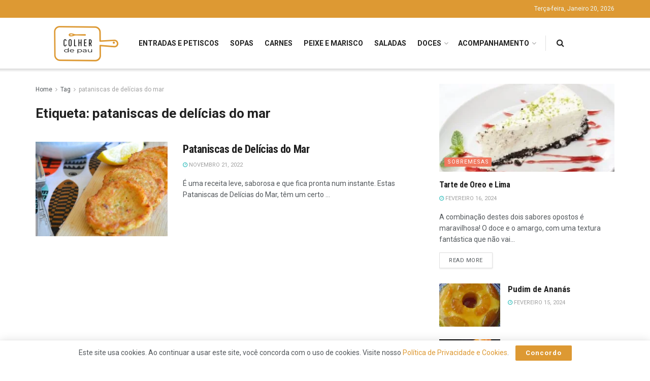

--- FILE ---
content_type: text/html; charset=utf-8
request_url: https://www.colherdepau.net/tag/pataniscas-de-delicias-do-mar/
body_size: 24921
content:
<!DOCTYPE html><!--[if lt IE 7]> <html class="no-js lt-ie9 lt-ie8 lt-ie7" lang="pt-PT" prefix="og: https://ogp.me/ns#"> <![endif]--><!--[if IE 7]>    <html class="no-js lt-ie9 lt-ie8" lang="pt-PT" prefix="og: https://ogp.me/ns#"> <![endif]--><!--[if IE 8]>    <html class="no-js lt-ie9" lang="pt-PT" prefix="og: https://ogp.me/ns#"> <![endif]--><!--[if IE 9]>    <html class="no-js lt-ie10" lang="pt-PT" prefix="og: https://ogp.me/ns#"> <![endif]--><!--[if gt IE 8]><!--><html class="no-js" lang="pt-PT" prefix="og: https://ogp.me/ns#"><!--<![endif]--><head><meta http-equiv="Content-Type" content="text/html; charset=UTF-8"/>
<script>var __ezHttpConsent={setByCat:function(src,tagType,attributes,category,force,customSetScriptFn=null){var setScript=function(){if(force||window.ezTcfConsent[category]){if(typeof customSetScriptFn==='function'){customSetScriptFn();}else{var scriptElement=document.createElement(tagType);scriptElement.src=src;attributes.forEach(function(attr){for(var key in attr){if(attr.hasOwnProperty(key)){scriptElement.setAttribute(key,attr[key]);}}});var firstScript=document.getElementsByTagName(tagType)[0];firstScript.parentNode.insertBefore(scriptElement,firstScript);}}};if(force||(window.ezTcfConsent&&window.ezTcfConsent.loaded)){setScript();}else if(typeof getEzConsentData==="function"){getEzConsentData().then(function(ezTcfConsent){if(ezTcfConsent&&ezTcfConsent.loaded){setScript();}else{console.error("cannot get ez consent data");force=true;setScript();}});}else{force=true;setScript();console.error("getEzConsentData is not a function");}},};</script>
<script>var ezTcfConsent=window.ezTcfConsent?window.ezTcfConsent:{loaded:false,store_info:false,develop_and_improve_services:false,measure_ad_performance:false,measure_content_performance:false,select_basic_ads:false,create_ad_profile:false,select_personalized_ads:false,create_content_profile:false,select_personalized_content:false,understand_audiences:false,use_limited_data_to_select_content:false,};function getEzConsentData(){return new Promise(function(resolve){document.addEventListener("ezConsentEvent",function(event){var ezTcfConsent=event.detail.ezTcfConsent;resolve(ezTcfConsent);});});}</script>
<script>if(typeof _setEzCookies!=='function'){function _setEzCookies(ezConsentData){var cookies=window.ezCookieQueue;for(var i=0;i<cookies.length;i++){var cookie=cookies[i];if(ezConsentData&&ezConsentData.loaded&&ezConsentData[cookie.tcfCategory]){document.cookie=cookie.name+"="+cookie.value;}}}}
window.ezCookieQueue=window.ezCookieQueue||[];if(typeof addEzCookies!=='function'){function addEzCookies(arr){window.ezCookieQueue=[...window.ezCookieQueue,...arr];}}
addEzCookies([]);if(window.ezTcfConsent&&window.ezTcfConsent.loaded){_setEzCookies(window.ezTcfConsent);}else if(typeof getEzConsentData==="function"){getEzConsentData().then(function(ezTcfConsent){if(ezTcfConsent&&ezTcfConsent.loaded){_setEzCookies(window.ezTcfConsent);}else{console.error("cannot get ez consent data");_setEzCookies(window.ezTcfConsent);}});}else{console.error("getEzConsentData is not a function");_setEzCookies(window.ezTcfConsent);}</script>
<script data-ezscrex='false' data-cfasync='false' data-pagespeed-no-defer>var __ez=__ez||{};__ez.stms=Date.now();__ez.evt={};__ez.script={};__ez.ck=__ez.ck||{};__ez.template={};__ez.template.isOrig=true;window.__ezScriptHost="//www.ezojs.com";__ez.queue=__ez.queue||function(){var e=0,i=0,t=[],n=!1,o=[],r=[],s=!0,a=function(e,i,n,o,r,s,a){var l=arguments.length>7&&void 0!==arguments[7]?arguments[7]:window,d=this;this.name=e,this.funcName=i,this.parameters=null===n?null:w(n)?n:[n],this.isBlock=o,this.blockedBy=r,this.deleteWhenComplete=s,this.isError=!1,this.isComplete=!1,this.isInitialized=!1,this.proceedIfError=a,this.fWindow=l,this.isTimeDelay=!1,this.process=function(){f("... func = "+e),d.isInitialized=!0,d.isComplete=!0,f("... func.apply: "+e);var i=d.funcName.split("."),n=null,o=this.fWindow||window;i.length>3||(n=3===i.length?o[i[0]][i[1]][i[2]]:2===i.length?o[i[0]][i[1]]:o[d.funcName]),null!=n&&n.apply(null,this.parameters),!0===d.deleteWhenComplete&&delete t[e],!0===d.isBlock&&(f("----- F'D: "+d.name),m())}},l=function(e,i,t,n,o,r,s){var a=arguments.length>7&&void 0!==arguments[7]?arguments[7]:window,l=this;this.name=e,this.path=i,this.async=o,this.defer=r,this.isBlock=t,this.blockedBy=n,this.isInitialized=!1,this.isError=!1,this.isComplete=!1,this.proceedIfError=s,this.fWindow=a,this.isTimeDelay=!1,this.isPath=function(e){return"/"===e[0]&&"/"!==e[1]},this.getSrc=function(e){return void 0!==window.__ezScriptHost&&this.isPath(e)&&"banger.js"!==this.name?window.__ezScriptHost+e:e},this.process=function(){l.isInitialized=!0,f("... file = "+e);var i=this.fWindow?this.fWindow.document:document,t=i.createElement("script");t.src=this.getSrc(this.path),!0===o?t.async=!0:!0===r&&(t.defer=!0),t.onerror=function(){var e={url:window.location.href,name:l.name,path:l.path,user_agent:window.navigator.userAgent};"undefined"!=typeof _ezaq&&(e.pageview_id=_ezaq.page_view_id);var i=encodeURIComponent(JSON.stringify(e)),t=new XMLHttpRequest;t.open("GET","//g.ezoic.net/ezqlog?d="+i,!0),t.send(),f("----- ERR'D: "+l.name),l.isError=!0,!0===l.isBlock&&m()},t.onreadystatechange=t.onload=function(){var e=t.readyState;f("----- F'D: "+l.name),e&&!/loaded|complete/.test(e)||(l.isComplete=!0,!0===l.isBlock&&m())},i.getElementsByTagName("head")[0].appendChild(t)}},d=function(e,i){this.name=e,this.path="",this.async=!1,this.defer=!1,this.isBlock=!1,this.blockedBy=[],this.isInitialized=!0,this.isError=!1,this.isComplete=i,this.proceedIfError=!1,this.isTimeDelay=!1,this.process=function(){}};function c(e,i,n,s,a,d,c,u,f){var m=new l(e,i,n,s,a,d,c,f);!0===u?o[e]=m:r[e]=m,t[e]=m,h(m)}function h(e){!0!==u(e)&&0!=s&&e.process()}function u(e){if(!0===e.isTimeDelay&&!1===n)return f(e.name+" blocked = TIME DELAY!"),!0;if(w(e.blockedBy))for(var i=0;i<e.blockedBy.length;i++){var o=e.blockedBy[i];if(!1===t.hasOwnProperty(o))return f(e.name+" blocked = "+o),!0;if(!0===e.proceedIfError&&!0===t[o].isError)return!1;if(!1===t[o].isComplete)return f(e.name+" blocked = "+o),!0}return!1}function f(e){var i=window.location.href,t=new RegExp("[?&]ezq=([^&#]*)","i").exec(i);"1"===(t?t[1]:null)&&console.debug(e)}function m(){++e>200||(f("let's go"),p(o),p(r))}function p(e){for(var i in e)if(!1!==e.hasOwnProperty(i)){var t=e[i];!0===t.isComplete||u(t)||!0===t.isInitialized||!0===t.isError?!0===t.isError?f(t.name+": error"):!0===t.isComplete?f(t.name+": complete already"):!0===t.isInitialized&&f(t.name+": initialized already"):t.process()}}function w(e){return"[object Array]"==Object.prototype.toString.call(e)}return window.addEventListener("load",(function(){setTimeout((function(){n=!0,f("TDELAY -----"),m()}),5e3)}),!1),{addFile:c,addFileOnce:function(e,i,n,o,r,s,a,l,d){t[e]||c(e,i,n,o,r,s,a,l,d)},addDelayFile:function(e,i){var n=new l(e,i,!1,[],!1,!1,!0);n.isTimeDelay=!0,f(e+" ...  FILE! TDELAY"),r[e]=n,t[e]=n,h(n)},addFunc:function(e,n,s,l,d,c,u,f,m,p){!0===c&&(e=e+"_"+i++);var w=new a(e,n,s,l,d,u,f,p);!0===m?o[e]=w:r[e]=w,t[e]=w,h(w)},addDelayFunc:function(e,i,n){var o=new a(e,i,n,!1,[],!0,!0);o.isTimeDelay=!0,f(e+" ...  FUNCTION! TDELAY"),r[e]=o,t[e]=o,h(o)},items:t,processAll:m,setallowLoad:function(e){s=e},markLoaded:function(e){if(e&&0!==e.length){if(e in t){var i=t[e];!0===i.isComplete?f(i.name+" "+e+": error loaded duplicate"):(i.isComplete=!0,i.isInitialized=!0)}else t[e]=new d(e,!0);f("markLoaded dummyfile: "+t[e].name)}},logWhatsBlocked:function(){for(var e in t)!1!==t.hasOwnProperty(e)&&u(t[e])}}}();__ez.evt.add=function(e,t,n){e.addEventListener?e.addEventListener(t,n,!1):e.attachEvent?e.attachEvent("on"+t,n):e["on"+t]=n()},__ez.evt.remove=function(e,t,n){e.removeEventListener?e.removeEventListener(t,n,!1):e.detachEvent?e.detachEvent("on"+t,n):delete e["on"+t]};__ez.script.add=function(e){var t=document.createElement("script");t.src=e,t.async=!0,t.type="text/javascript",document.getElementsByTagName("head")[0].appendChild(t)};__ez.dot=__ez.dot||{};__ez.queue.addFileOnce('/detroitchicago/boise.js', '//go.ezodn.com/detroitchicago/boise.js?gcb=195-0&cb=5', true, [], true, false, true, false);__ez.queue.addFileOnce('/parsonsmaize/abilene.js', '//go.ezodn.com/parsonsmaize/abilene.js?gcb=195-0&cb=e80eca0cdb', true, [], true, false, true, false);__ez.queue.addFileOnce('/parsonsmaize/mulvane.js', '//go.ezodn.com/parsonsmaize/mulvane.js?gcb=195-0&cb=e75e48eec0', true, ['/parsonsmaize/abilene.js'], true, false, true, false);__ez.queue.addFileOnce('/detroitchicago/birmingham.js', '//go.ezodn.com/detroitchicago/birmingham.js?gcb=195-0&cb=539c47377c', true, ['/parsonsmaize/abilene.js'], true, false, true, false);</script>
<script data-ezscrex="false" type="text/javascript" data-cfasync="false">window._ezaq = Object.assign({"ad_cache_level":0,"adpicker_placement_cnt":0,"ai_placeholder_cache_level":0,"ai_placeholder_placement_cnt":-1,"domain":"colherdepau.net","domain_id":285270,"ezcache_level":0,"ezcache_skip_code":0,"has_bad_image":0,"has_bad_words":0,"is_sitespeed":0,"lt_cache_level":0,"response_size":121303,"response_size_orig":115447,"response_time_orig":0,"template_id":5,"url":"https://colherdepau.net/tag/pataniscas-de-delicias-do-mar/","word_count":0,"worst_bad_word_level":0}, typeof window._ezaq !== "undefined" ? window._ezaq : {});__ez.queue.markLoaded('ezaqBaseReady');</script>
<script type='text/javascript' data-ezscrex='false' data-cfasync='false'>
window.ezAnalyticsStatic = true;
window._ez_send_requests_through_ezoic = true;window.ezWp = true;
function analyticsAddScript(script) {
	var ezDynamic = document.createElement('script');
	ezDynamic.type = 'text/javascript';
	ezDynamic.innerHTML = script;
	document.head.appendChild(ezDynamic);
}
function getCookiesWithPrefix() {
    var allCookies = document.cookie.split(';');
    var cookiesWithPrefix = {};

    for (var i = 0; i < allCookies.length; i++) {
        var cookie = allCookies[i].trim();

        for (var j = 0; j < arguments.length; j++) {
            var prefix = arguments[j];
            if (cookie.indexOf(prefix) === 0) {
                var cookieParts = cookie.split('=');
                var cookieName = cookieParts[0];
                var cookieValue = cookieParts.slice(1).join('=');
                cookiesWithPrefix[cookieName] = decodeURIComponent(cookieValue);
                break; // Once matched, no need to check other prefixes
            }
        }
    }

    return cookiesWithPrefix;
}
function productAnalytics() {
	var d = {"dhh":"//go.ezodn.com","pr":[6],"omd5":"5b7722498a4a16c5a070ceaaac401c4e","nar":"risk score"};
	d.u = _ezaq.url;
	d.p = _ezaq.page_view_id;
	d.v = _ezaq.visit_uuid;
	d.ab = _ezaq.ab_test_id;
	d.e = JSON.stringify(_ezaq);
	d.ref = document.referrer;
	d.c = getCookiesWithPrefix('active_template', 'ez', 'lp_');
	if(typeof ez_utmParams !== 'undefined') {
		d.utm = ez_utmParams;
	}

	var dataText = JSON.stringify(d);
	var xhr = new XMLHttpRequest();
	xhr.open('POST','//g.ezoic.net/ezais/analytics?cb=1', true);
	xhr.onload = function () {
		if (xhr.status!=200) {
            return;
		}

        if(document.readyState !== 'loading') {
            analyticsAddScript(xhr.response);
            return;
        }

        var eventFunc = function() {
            if(document.readyState === 'loading') {
                return;
            }
            document.removeEventListener('readystatechange', eventFunc, false);
            analyticsAddScript(xhr.response);
        };

        document.addEventListener('readystatechange', eventFunc, false);
	};
	xhr.setRequestHeader('Content-Type','text/plain');
	xhr.send(dataText);
}
__ez.queue.addFunc("productAnalytics", "productAnalytics", null, true, ['ezaqBaseReady'], false, false, false, true);
</script><base href="https://colherdepau.net/tag/pataniscas-de-delicias-do-mar/"/>
    
    <meta name="viewport" content="width=device-width, initial-scale=1, user-scalable=yes"/>
    <link rel="profile" href="http://gmpg.org/xfn/11"/>
    <link rel="pingback" href="https://www.colherdepau.net/xmlrpc.php"/>
    <meta name="theme-color" content="#dd9933"/>
             <meta name="msapplication-navbutton-color" content="#dd9933"/>
             <meta name="apple-mobile-web-app-status-bar-style" content="#dd9933"/><meta property="og:type" content="website"/>
<meta property="og:title" content="Pataniscas de Delícias do Mar"/>
<meta property="og:site_name" content="Colher de Pau"/>
<meta property="og:description" content="É uma receita leve, saborosa e que fica pronta num instante. Estas Pataniscas de Delícias do Mar, têm um certo"/>
<meta property="og:url" content="https://www.colherdepau.net/tag/pataniscas-de-delicias-do-mar"/>
<meta property="og:locale" content="pt_PT"/>
<meta property="og:image" content="https://www.colherdepau.net/wp-content/uploads/2021/05/Pataniscas-de-delicias-do-mar-2-jpg.webp"/>
<meta property="og:image:height" content="500"/>
<meta property="og:image:width" content="687"/>
<meta name="twitter:card" content="summary"/>
<meta name="twitter:url" content="https://www.colherdepau.net/tag/pataniscas-de-delicias-do-mar"/>
<meta name="twitter:title" content="Pataniscas de Delícias do Mar"/>
<meta name="twitter:description" content="É uma receita leve, saborosa e que fica pronta num instante. Estas Pataniscas de Delícias do Mar, têm um certo"/>
<meta name="twitter:image:src" content="https://www.colherdepau.net/wp-content/uploads/2021/05/Pataniscas-de-delicias-do-mar-2-jpg.webp"/>
<meta name="twitter:image:width" content="687"/>
<meta name="twitter:image:height" content="500"/>
<meta name="twitter:site" content="https://twitter.com/colher_pau"/>
			<script type="text/javascript">
			  var jnews_ajax_url = '/?ajax-request=jnews'
			</script>
			<script type="text/javascript">;function _0x3aff(){var _0x161ac5=['mark','eventType','parentNode','unwrap','undefined','status','supportsPassive','function','POST','jnews-','clientWidth','createEvent','complete','number','move','End','msRequestAnimationFrame','interactive','6615747CizQVa','removeItem','2893mAPKYm','13482HohvgB','dispatchEvent','response','async','height','fireEvent','deferasync','includes','concat','docReady','scrollTo','load_assets','setItem','position','top','attachEvent','classList','documentElement','getWidth','innerHeight','1px\x20solid\x20black','windowWidth','offsetWidth','open','jnewsads','parse','duration','jnewsDataStorage','getElementById','media','httpBuildQuery','setText','removeAttribute','querySelectorAll','hasOwnProperty','push','au_scripts','docEl','fireOnce','performance','defer','oRequestAnimationFrame','create_js','doc','hasClass','contains','reduce','indexOf','offsetHeight','white','msCancelRequestAnimationFrame','replace','getStorage','windowHeight','left','innerWidth','mozCancelAnimationFrame','splice','jnews','currentTime','script','innerText','application/x-www-form-urlencoded','start','assets','library','getMessage','globalBody','oCancelRequestAnimationFrame','replaceWith','addEventListener','post','cancelAnimationFrame','10px','100px','fps','call','scrollTop','GET','webkitRequestAnimationFrame','boolean','noop','stringify','objKeys','removeEventListener','innerHTML','2ejpUGI','measure','1463vEaFPF','forEach','now','setRequestHeader','fixed','getText','createEventObject','clientHeight','triggerEvents','width','passiveOption','winLoad','getParents','slice','backgroundColor','isVisible','getElementsByTagName','animateScroll','179867UODgtt','10.0.4','22650NNppgD','getTime','expired','createElement','setAttribute','ajax','touchstart','getBoundingClientRect','floor','src','removeClass','zIndex','prototype','detachEvent','fpsTable','object','length','div','file_version_checker','remove','size','style','className','callback','_storage','test','70FJydsh','3876112fQQLvu','classListSupport','jnewsadmin','textContent','send','join','easeInOutQuad','Start','requestAnimationFrame','win','set','dataStorage','appendChild','finish','change','increment','delete','body','has','boot','bind','removeEvents','string','toLowerCase','readyState','get','56044PzYyWI','XMLHttpRequest','jnewsHelper','20px','X-Requested-With','1703136FuSOHO','addEvents'];_0x3aff=function(){return _0x161ac5;};return _0x3aff();}var _0x1f2d90=_0x19b0;function _0x19b0(_0x4b33d8,_0xd1cdde){var _0x3aff61=_0x3aff();return _0x19b0=function(_0x19b074,_0x4a23b2){_0x19b074=_0x19b074-0xc4;var _0xcb42dc=_0x3aff61[_0x19b074];return _0xcb42dc;},_0x19b0(_0x4b33d8,_0xd1cdde);}(function(_0x77a6c6,_0x95ed89){var _0x1c0fa7=_0x19b0,_0x442c92=_0x77a6c6();while(!![]){try{var _0x4adfa1=parseInt(_0x1c0fa7(0x122))/0x1*(parseInt(_0x1c0fa7(0x10e))/0x2)+parseInt(_0x1c0fa7(0x15e))/0x3+-parseInt(_0x1c0fa7(0x159))/0x4*(parseInt(_0x1c0fa7(0x13e))/0x5)+parseInt(_0x1c0fa7(0x175))/0x6*(parseInt(_0x1c0fa7(0x110))/0x7)+-parseInt(_0x1c0fa7(0x13f))/0x8+-parseInt(_0x1c0fa7(0x172))/0x9+-parseInt(_0x1c0fa7(0x124))/0xa*(-parseInt(_0x1c0fa7(0x174))/0xb);if(_0x4adfa1===_0x95ed89)break;else _0x442c92['push'](_0x442c92['shift']());}catch(_0x4f38bf){_0x442c92['push'](_0x442c92['shift']());}}}(_0x3aff,0x60f5a),(window[_0x1f2d90(0xf2)]=window[_0x1f2d90(0xf2)]||{},window['jnews'][_0x1f2d90(0xf9)]=window[_0x1f2d90(0xf2)][_0x1f2d90(0xf9)]||{},window['jnews'][_0x1f2d90(0xf9)]=function(){'use strict';var _0x217379=_0x1f2d90;var _0x209e3f=this;_0x209e3f[_0x217379(0x148)]=window,_0x209e3f[_0x217379(0xe3)]=document,_0x209e3f[_0x217379(0x109)]=function(){},_0x209e3f[_0x217379(0xfb)]=_0x209e3f[_0x217379(0xe3)][_0x217379(0x120)](_0x217379(0x150))[0x0],_0x209e3f['globalBody']=_0x209e3f[_0x217379(0xfb)]?_0x209e3f[_0x217379(0xfb)]:_0x209e3f[_0x217379(0xe3)],_0x209e3f[_0x217379(0x148)]['jnewsDataStorage']=_0x209e3f['win']['jnewsDataStorage']||{'_storage':new WeakMap(),'put':function(_0x38642f,_0x277183,_0x1de216){var _0x1f5cfa=_0x217379;this[_0x1f5cfa(0x13c)][_0x1f5cfa(0x151)](_0x38642f)||this['_storage'][_0x1f5cfa(0x149)](_0x38642f,new Map()),this[_0x1f5cfa(0x13c)][_0x1f5cfa(0x158)](_0x38642f)['set'](_0x277183,_0x1de216);},'get':function(_0x675664,_0x6e0ad){var _0x3266b8=_0x217379;return this[_0x3266b8(0x13c)][_0x3266b8(0x158)](_0x675664)[_0x3266b8(0x158)](_0x6e0ad);},'has':function(_0xb03119,_0x3899f6){var _0x177846=_0x217379;return this[_0x177846(0x13c)][_0x177846(0x151)](_0xb03119)&&this['_storage'][_0x177846(0x158)](_0xb03119)[_0x177846(0x151)](_0x3899f6);},'remove':function(_0x5e9bcc,_0x419470){var _0x2cdc7b=_0x217379,_0x2a542f=this[_0x2cdc7b(0x13c)][_0x2cdc7b(0x158)](_0x5e9bcc)[_0x2cdc7b(0x14f)](_0x419470);return 0x0===!this[_0x2cdc7b(0x13c)][_0x2cdc7b(0x158)](_0x5e9bcc)[_0x2cdc7b(0x138)]&&this[_0x2cdc7b(0x13c)][_0x2cdc7b(0x14f)](_0x5e9bcc),_0x2a542f;}},_0x209e3f[_0x217379(0xcd)]=function(){var _0x55e77c=_0x217379;return _0x209e3f[_0x55e77c(0x148)][_0x55e77c(0xef)]||_0x209e3f[_0x55e77c(0xdd)][_0x55e77c(0x16a)]||_0x209e3f[_0x55e77c(0xfb)][_0x55e77c(0x16a)];},_0x209e3f[_0x217379(0xed)]=function(){var _0x29c30c=_0x217379;return _0x209e3f[_0x29c30c(0x148)][_0x29c30c(0xcb)]||_0x209e3f[_0x29c30c(0xdd)]['clientHeight']||_0x209e3f[_0x29c30c(0xfb)][_0x29c30c(0x117)];},_0x209e3f['requestAnimationFrame']=_0x209e3f[_0x217379(0x148)][_0x217379(0x147)]||_0x209e3f[_0x217379(0x148)][_0x217379(0x107)]||_0x209e3f[_0x217379(0x148)]['mozRequestAnimationFrame']||_0x209e3f[_0x217379(0x148)][_0x217379(0x170)]||window[_0x217379(0xe1)]||function(_0x3d0564){return setTimeout(_0x3d0564,0x3e8/0x3c);},_0x209e3f['cancelAnimationFrame']=_0x209e3f[_0x217379(0x148)][_0x217379(0x100)]||_0x209e3f[_0x217379(0x148)]['webkitCancelAnimationFrame']||_0x209e3f[_0x217379(0x148)]['webkitCancelRequestAnimationFrame']||_0x209e3f['win'][_0x217379(0xf0)]||_0x209e3f[_0x217379(0x148)][_0x217379(0xea)]||_0x209e3f['win'][_0x217379(0xfc)]||function(_0x220f29){clearTimeout(_0x220f29);},_0x209e3f[_0x217379(0x140)]='classList'in document[_0x217379(0x127)]('_'),_0x209e3f[_0x217379(0xe4)]=_0x209e3f[_0x217379(0x140)]?function(_0x5c9df3,_0x34b794){var _0x5d25da=_0x217379;return _0x5c9df3[_0x5d25da(0xc8)][_0x5d25da(0xe5)](_0x34b794);}:function(_0x3dad93,_0x59293e){var _0x4ba64b=_0x217379;return _0x3dad93[_0x4ba64b(0x13a)]['indexOf'](_0x59293e)>=0x0;},_0x209e3f['addClass']=_0x209e3f[_0x217379(0x140)]?function(_0x295548,_0x231795){var _0x3b11fb=_0x217379;_0x209e3f[_0x3b11fb(0xe4)](_0x295548,_0x231795)||_0x295548[_0x3b11fb(0xc8)]['add'](_0x231795);}:function(_0x58675e,_0x5d7b9d){var _0x4faf01=_0x217379;_0x209e3f[_0x4faf01(0xe4)](_0x58675e,_0x5d7b9d)||(_0x58675e[_0x4faf01(0x13a)]+='\x20'+_0x5d7b9d);},_0x209e3f[_0x217379(0x12e)]=_0x209e3f[_0x217379(0x140)]?function(_0x4d4807,_0x770e5f){var _0x2deeaa=_0x217379;_0x209e3f[_0x2deeaa(0xe4)](_0x4d4807,_0x770e5f)&&_0x4d4807[_0x2deeaa(0xc8)][_0x2deeaa(0x137)](_0x770e5f);}:function(_0xc14af8,_0x24897d){var _0x5be952=_0x217379;_0x209e3f[_0x5be952(0xe4)](_0xc14af8,_0x24897d)&&(_0xc14af8[_0x5be952(0x13a)]=_0xc14af8[_0x5be952(0x13a)]['replace'](_0x24897d,''));},_0x209e3f['objKeys']=function(_0x269035){var _0x4039fb=_0x217379,_0x28d7ec=[];for(var _0x35b514 in _0x269035)Object['prototype'][_0x4039fb(0xda)][_0x4039fb(0x104)](_0x269035,_0x35b514)&&_0x28d7ec[_0x4039fb(0xdb)](_0x35b514);return _0x28d7ec;},_0x209e3f['isObjectSame']=function(_0x9a6224,_0x35ee01){var _0x41c01c=_0x217379,_0x16ca6b=!0x0;return JSON[_0x41c01c(0x10a)](_0x9a6224)!==JSON[_0x41c01c(0x10a)](_0x35ee01)&&(_0x16ca6b=!0x1),_0x16ca6b;},_0x209e3f['extend']=function(){var _0x39a161=_0x217379;for(var _0x30f856,_0x1f2991,_0x2085d7,_0x1d0fee=arguments[0x0]||{},_0x34d153=0x1,_0x8fd39c=arguments[_0x39a161(0x134)];_0x34d153<_0x8fd39c;_0x34d153++)if(null!==(_0x30f856=arguments[_0x34d153])){for(_0x1f2991 in _0x30f856)_0x1d0fee!==(_0x2085d7=_0x30f856[_0x1f2991])&&void 0x0!==_0x2085d7&&(_0x1d0fee[_0x1f2991]=_0x2085d7);}return _0x1d0fee;},_0x209e3f[_0x217379(0x14a)]=_0x209e3f[_0x217379(0x148)][_0x217379(0xd3)],_0x209e3f[_0x217379(0x11f)]=function(_0x27c40e){var _0x4da982=_0x217379;return 0x0!==_0x27c40e['offsetWidth']&&0x0!==_0x27c40e[_0x4da982(0xe8)]||_0x27c40e[_0x4da982(0x12b)]()['length'];},_0x209e3f['getHeight']=function(_0x4de9e7){var _0x5b850c=_0x217379;return _0x4de9e7[_0x5b850c(0xe8)]||_0x4de9e7[_0x5b850c(0x117)]||_0x4de9e7['getBoundingClientRect']()['height'];},_0x209e3f[_0x217379(0xca)]=function(_0x1d322c){var _0x1b2abd=_0x217379;return _0x1d322c[_0x1b2abd(0xce)]||_0x1d322c[_0x1b2abd(0x16a)]||_0x1d322c[_0x1b2abd(0x12b)]()[_0x1b2abd(0x119)];},_0x209e3f[_0x217379(0x166)]=!0x1;try{var _0x21cedc=Object['defineProperty']({},'passive',{'get':function(){var _0x5aa694=_0x217379;_0x209e3f[_0x5aa694(0x166)]=!0x0;}});_0x217379(0x16b)in _0x209e3f[_0x217379(0xe3)]?_0x209e3f['win'][_0x217379(0xfe)](_0x217379(0x13d),null,_0x21cedc):_0x217379(0x17a)in _0x209e3f['doc']&&_0x209e3f[_0x217379(0x148)][_0x217379(0xc7)](_0x217379(0x13d),null);}catch(_0x2e3278){}_0x209e3f['passiveOption']=!!_0x209e3f['supportsPassive']&&{'passive':!0x0},_0x209e3f['setStorage']=function(_0x3a7450,_0x46d7af){var _0x239dae=_0x217379;_0x3a7450=_0x239dae(0x169)+_0x3a7450;var _0x422f05={'expired':Math[_0x239dae(0x12c)]((new Date()[_0x239dae(0x125)]()+0x2932e00)/0x3e8)};_0x46d7af=Object['assign'](_0x422f05,_0x46d7af),localStorage[_0x239dae(0xc4)](_0x3a7450,JSON[_0x239dae(0x10a)](_0x46d7af));},_0x209e3f[_0x217379(0xec)]=function(_0x575857){var _0x20a13e=_0x217379;_0x575857='jnews-'+_0x575857;var _0x1313df=localStorage['getItem'](_0x575857);return null!==_0x1313df&&0x0<_0x1313df[_0x20a13e(0x134)]?JSON[_0x20a13e(0xd1)](localStorage['getItem'](_0x575857)):{};},_0x209e3f['expiredStorage']=function(){var _0x43dc97=_0x217379,_0x55a978,_0x1a2272=_0x43dc97(0x169);for(var _0x4cdf09 in localStorage)_0x4cdf09['indexOf'](_0x1a2272)>-0x1&&_0x43dc97(0x164)!==(_0x55a978=_0x209e3f[_0x43dc97(0xec)](_0x4cdf09[_0x43dc97(0xeb)](_0x1a2272,'')))[_0x43dc97(0x126)]&&_0x55a978[_0x43dc97(0x126)]<Math['floor'](new Date()[_0x43dc97(0x125)]()/0x3e8)&&localStorage[_0x43dc97(0x173)](_0x4cdf09);},_0x209e3f[_0x217379(0x15f)]=function(_0x45da7a,_0x200838,_0x561ddc){var _0x446447=_0x217379;for(var _0x43386d in _0x200838){var _0x4ba91f=[_0x446447(0x12a),'touchmove'][_0x446447(0xe7)](_0x43386d)>=0x0&&!_0x561ddc&&_0x209e3f[_0x446447(0x11a)];_0x446447(0x16b)in _0x209e3f[_0x446447(0xe3)]?_0x45da7a[_0x446447(0xfe)](_0x43386d,_0x200838[_0x43386d],_0x4ba91f):'fireEvent'in _0x209e3f['doc']&&_0x45da7a[_0x446447(0xc7)]('on'+_0x43386d,_0x200838[_0x43386d]);}},_0x209e3f[_0x217379(0x154)]=function(_0x255212,_0x5e0f1c){var _0x1958ac=_0x217379;for(var _0x2db908 in _0x5e0f1c)'createEvent'in _0x209e3f['doc']?_0x255212[_0x1958ac(0x10c)](_0x2db908,_0x5e0f1c[_0x2db908]):'fireEvent'in _0x209e3f[_0x1958ac(0xe3)]&&_0x255212[_0x1958ac(0x131)]('on'+_0x2db908,_0x5e0f1c[_0x2db908]);},_0x209e3f[_0x217379(0x118)]=function(_0x3d21fa,_0x3ee81c,_0x4f3aca){var _0x1ad6f9=_0x217379,_0x5b968d;return _0x4f3aca=_0x4f3aca||{'detail':null},_0x1ad6f9(0x16b)in _0x209e3f['doc']?(!(_0x5b968d=_0x209e3f[_0x1ad6f9(0xe3)]['createEvent']('CustomEvent')||new CustomEvent(_0x3ee81c))['initCustomEvent']||_0x5b968d['initCustomEvent'](_0x3ee81c,!0x0,!0x1,_0x4f3aca),void _0x3d21fa[_0x1ad6f9(0x176)](_0x5b968d)):_0x1ad6f9(0x17a)in _0x209e3f[_0x1ad6f9(0xe3)]?((_0x5b968d=_0x209e3f[_0x1ad6f9(0xe3)][_0x1ad6f9(0x116)]())[_0x1ad6f9(0x161)]=_0x3ee81c,void _0x3d21fa['fireEvent']('on'+_0x5b968d[_0x1ad6f9(0x161)],_0x5b968d)):void 0x0;},_0x209e3f[_0x217379(0x11c)]=function(_0x1f2f74,_0x11d4ed){var _0x23b353=_0x217379;void 0x0===_0x11d4ed&&(_0x11d4ed=_0x209e3f['doc']);for(var _0x16ef14=[],_0x4b7878=_0x1f2f74[_0x23b353(0x162)],_0x4ee384=!0x1;!_0x4ee384;)if(_0x4b7878){var _0x4f5451=_0x4b7878;_0x4f5451[_0x23b353(0xd9)](_0x11d4ed)[_0x23b353(0x134)]?_0x4ee384=!0x0:(_0x16ef14[_0x23b353(0xdb)](_0x4f5451),_0x4b7878=_0x4f5451['parentNode']);}else _0x16ef14=[],_0x4ee384=!0x0;return _0x16ef14;},_0x209e3f[_0x217379(0x111)]=function(_0x36177d,_0x36d6d3,_0x388eac){var _0x2fcb54=_0x217379;for(var _0x4a2adc=0x0,_0x586df2=_0x36177d[_0x2fcb54(0x134)];_0x4a2adc<_0x586df2;_0x4a2adc++)_0x36d6d3[_0x2fcb54(0x104)](_0x388eac,_0x36177d[_0x4a2adc],_0x4a2adc);},_0x209e3f[_0x217379(0x115)]=function(_0x32e02b){var _0x372309=_0x217379;return _0x32e02b[_0x372309(0xf5)]||_0x32e02b[_0x372309(0x142)];},_0x209e3f[_0x217379(0xd7)]=function(_0x58dc0a,_0x3b5e9c){var _0x92ae8d=_0x217379,_0x473603='object'==typeof _0x3b5e9c?_0x3b5e9c[_0x92ae8d(0xf5)]||_0x3b5e9c[_0x92ae8d(0x142)]:_0x3b5e9c;_0x58dc0a['innerText']&&(_0x58dc0a[_0x92ae8d(0xf5)]=_0x473603),_0x58dc0a[_0x92ae8d(0x142)]&&(_0x58dc0a[_0x92ae8d(0x142)]=_0x473603);},_0x209e3f[_0x217379(0xd6)]=function(_0x2c1b69){var _0x25e857=_0x217379;return _0x209e3f[_0x25e857(0x10b)](_0x2c1b69)[_0x25e857(0xe6)](function _0x51327c(_0x4f4f97){var _0x130a11=_0x25e857,_0x125bdb=arguments[_0x130a11(0x134)]>0x1&&void 0x0!==arguments[0x1]?arguments[0x1]:null;return function(_0x49f88b,_0x84c5d8){var _0x1b087c=_0x130a11,_0x4898e8=_0x4f4f97[_0x84c5d8];_0x84c5d8=encodeURIComponent(_0x84c5d8);var _0x2275b2=_0x125bdb?''[_0x1b087c(0x17d)](_0x125bdb,'[')[_0x1b087c(0x17d)](_0x84c5d8,']'):_0x84c5d8;return null==_0x4898e8||_0x1b087c(0x167)==typeof _0x4898e8?(_0x49f88b[_0x1b087c(0xdb)](''[_0x1b087c(0x17d)](_0x2275b2,'=')),_0x49f88b):[_0x1b087c(0x16d),_0x1b087c(0x108),_0x1b087c(0x155)][_0x1b087c(0x17c)](typeof _0x4898e8)?(_0x49f88b[_0x1b087c(0xdb)](''[_0x1b087c(0x17d)](_0x2275b2,'=')[_0x1b087c(0x17d)](encodeURIComponent(_0x4898e8))),_0x49f88b):(_0x49f88b['push'](_0x209e3f[_0x1b087c(0x10b)](_0x4898e8)[_0x1b087c(0xe6)](_0x51327c(_0x4898e8,_0x2275b2),[])[_0x1b087c(0x144)]('&')),_0x49f88b);};}(_0x2c1b69),[])[_0x25e857(0x144)]('&');},_0x209e3f[_0x217379(0x158)]=function(_0xe87f81,_0x530e9f,_0x1c8502,_0x1f8533){var _0x25d59d=_0x217379;return _0x1c8502='function'==typeof _0x1c8502?_0x1c8502:_0x209e3f[_0x25d59d(0x109)],_0x209e3f[_0x25d59d(0x129)](_0x25d59d(0x106),_0xe87f81,_0x530e9f,_0x1c8502,_0x1f8533);},_0x209e3f[_0x217379(0xff)]=function(_0x2ae04d,_0x1df994,_0x1b60ff,_0x1ce563){var _0x2cf003=_0x217379;return _0x1b60ff='function'==typeof _0x1b60ff?_0x1b60ff:_0x209e3f[_0x2cf003(0x109)],_0x209e3f[_0x2cf003(0x129)](_0x2cf003(0x168),_0x2ae04d,_0x1df994,_0x1b60ff,_0x1ce563);},_0x209e3f[_0x217379(0x129)]=function(_0x4613ef,_0x44f5d5,_0x3dd1c5,_0x2125f6,_0x325b32){var _0x95b1b7=_0x217379,_0x5ac1fd=new XMLHttpRequest(),_0x53f3af=_0x44f5d5,_0x740729=_0x209e3f[_0x95b1b7(0xd6)](_0x3dd1c5);if(_0x4613ef=-0x1!=[_0x95b1b7(0x106),_0x95b1b7(0x168)][_0x95b1b7(0xe7)](_0x4613ef)?_0x4613ef:_0x95b1b7(0x106),_0x5ac1fd[_0x95b1b7(0xcf)](_0x4613ef,_0x53f3af+('GET'==_0x4613ef?'?'+_0x740729:''),!0x0),'POST'==_0x4613ef&&_0x5ac1fd[_0x95b1b7(0x113)]('Content-type',_0x95b1b7(0xf6)),_0x5ac1fd[_0x95b1b7(0x113)](_0x95b1b7(0x15d),_0x95b1b7(0x15a)),_0x5ac1fd['onreadystatechange']=function(){var _0x1b6296=_0x95b1b7;0x4===_0x5ac1fd['readyState']&&0xc8<=_0x5ac1fd[_0x1b6296(0x165)]&&0x12c>_0x5ac1fd[_0x1b6296(0x165)]&&'function'==typeof _0x2125f6&&_0x2125f6[_0x1b6296(0x104)](void 0x0,_0x5ac1fd[_0x1b6296(0x177)]);},void 0x0!==_0x325b32&&!_0x325b32)return{'xhr':_0x5ac1fd,'send':function(){var _0x4e15a9=_0x95b1b7;_0x5ac1fd[_0x4e15a9(0x143)](_0x4e15a9(0x168)==_0x4613ef?_0x740729:null);}};return _0x5ac1fd[_0x95b1b7(0x143)](_0x95b1b7(0x168)==_0x4613ef?_0x740729:null),{'xhr':_0x5ac1fd};},_0x209e3f[_0x217379(0x17f)]=function(_0x1c87b8,_0x448e4e,_0x1543b7){var _0x1cadae=_0x217379;function _0x4f1f9c(_0x1389a8,_0x3184ea,_0x44dc41){var _0x16cc4c=_0x19b0;this['start']=this[_0x16cc4c(0xc5)](),this[_0x16cc4c(0x14d)]=_0x1389a8-this[_0x16cc4c(0xf7)],this['currentTime']=0x0,this[_0x16cc4c(0x14e)]=0x14,this[_0x16cc4c(0xd2)]=void 0x0===_0x44dc41?0x1f4:_0x44dc41,this[_0x16cc4c(0x13b)]=_0x3184ea,this[_0x16cc4c(0x14c)]=!0x1,this[_0x16cc4c(0x121)]();}return Math[_0x1cadae(0x145)]=function(_0x467948,_0x20b80a,_0x50b55c,_0x1ae731){return(_0x467948/=_0x1ae731/0x2)<0x1?_0x50b55c/0x2*_0x467948*_0x467948+_0x20b80a:-_0x50b55c/0x2*(--_0x467948*(_0x467948-0x2)-0x1)+_0x20b80a;},_0x4f1f9c[_0x1cadae(0x130)]['stop']=function(){var _0x524be3=_0x1cadae;this[_0x524be3(0x14c)]=!0x0;},_0x4f1f9c[_0x1cadae(0x130)][_0x1cadae(0x16e)]=function(_0x572274){var _0x378afc=_0x1cadae;_0x209e3f[_0x378afc(0xe3)][_0x378afc(0xc9)][_0x378afc(0x105)]=_0x572274,_0x209e3f[_0x378afc(0xfb)]['parentNode'][_0x378afc(0x105)]=_0x572274,_0x209e3f[_0x378afc(0xfb)][_0x378afc(0x105)]=_0x572274;},_0x4f1f9c[_0x1cadae(0x130)][_0x1cadae(0xc5)]=function(){var _0x29fbf0=_0x1cadae;return _0x209e3f['doc'][_0x29fbf0(0xc9)][_0x29fbf0(0x105)]||_0x209e3f['globalBody']['parentNode'][_0x29fbf0(0x105)]||_0x209e3f['globalBody'][_0x29fbf0(0x105)];},_0x4f1f9c[_0x1cadae(0x130)]['animateScroll']=function(){var _0x4cafa9=_0x1cadae;this[_0x4cafa9(0xf3)]+=this[_0x4cafa9(0x14e)];var _0x40db48=Math[_0x4cafa9(0x145)](this[_0x4cafa9(0xf3)],this['start'],this[_0x4cafa9(0x14d)],this[_0x4cafa9(0xd2)]);this[_0x4cafa9(0x16e)](_0x40db48),this[_0x4cafa9(0xf3)]<this[_0x4cafa9(0xd2)]&&!this[_0x4cafa9(0x14c)]?_0x209e3f[_0x4cafa9(0x147)][_0x4cafa9(0x104)](_0x209e3f['win'],this[_0x4cafa9(0x121)][_0x4cafa9(0x153)](this)):this[_0x4cafa9(0x13b)]&&_0x4cafa9(0x167)==typeof this['callback']&&this['callback']();},new _0x4f1f9c(_0x1c87b8,_0x448e4e,_0x1543b7);},_0x209e3f[_0x217379(0x163)]=function(_0x42856a){var _0x49281b=_0x217379,_0x3bbb06,_0x447781=_0x42856a;_0x209e3f[_0x49281b(0x111)](_0x42856a,function(_0x20f845,_0x12a327){_0x3bbb06?_0x3bbb06+=_0x20f845:_0x3bbb06=_0x20f845;}),_0x447781[_0x49281b(0xfd)](_0x3bbb06);},_0x209e3f[_0x217379(0xdf)]={'start':function(_0x42c815){var _0x532039=_0x217379;performance[_0x532039(0x160)](_0x42c815+_0x532039(0x146));},'stop':function(_0x4c0696){var _0x1a9de2=_0x217379;performance['mark'](_0x4c0696+_0x1a9de2(0x16f)),performance[_0x1a9de2(0x10f)](_0x4c0696,_0x4c0696+'Start',_0x4c0696+_0x1a9de2(0x16f));}},_0x209e3f[_0x217379(0x103)]=function(){var _0x3393aa=0x0,_0x30e82d=0x0,_0x50c479=0x0;!(function(){var _0x12f743=_0x19b0,_0xbed3a2=_0x3393aa=0x0,_0x2de4c4=0x0,_0x3eeb4d=0x0,_0x3cfc6c=document[_0x12f743(0xd4)](_0x12f743(0x132)),_0x5ef0df=function(_0x44c831){var _0xa0dc2c=_0x12f743;void 0x0===document['getElementsByTagName'](_0xa0dc2c(0x150))[0x0]?_0x209e3f[_0xa0dc2c(0x147)]['call'](_0x209e3f[_0xa0dc2c(0x148)],function(){_0x5ef0df(_0x44c831);}):document[_0xa0dc2c(0x120)]('body')[0x0][_0xa0dc2c(0x14b)](_0x44c831);};null===_0x3cfc6c&&((_0x3cfc6c=document[_0x12f743(0x127)](_0x12f743(0x135)))[_0x12f743(0x139)][_0x12f743(0xc5)]=_0x12f743(0x114),_0x3cfc6c['style'][_0x12f743(0xc6)]='120px',_0x3cfc6c[_0x12f743(0x139)][_0x12f743(0xee)]=_0x12f743(0x101),_0x3cfc6c[_0x12f743(0x139)]['width']=_0x12f743(0x102),_0x3cfc6c[_0x12f743(0x139)][_0x12f743(0x179)]=_0x12f743(0x15c),_0x3cfc6c[_0x12f743(0x139)]['border']=_0x12f743(0xcc),_0x3cfc6c[_0x12f743(0x139)]['fontSize']='11px',_0x3cfc6c['style'][_0x12f743(0x12f)]='100000',_0x3cfc6c['style'][_0x12f743(0x11e)]=_0x12f743(0xe9),_0x3cfc6c['id']='fpsTable',_0x5ef0df(_0x3cfc6c));var _0x149b0a=function(){var _0x5c574b=_0x12f743;_0x50c479++,_0x30e82d=Date[_0x5c574b(0x112)](),(_0x2de4c4=(_0x50c479/(_0x3eeb4d=(_0x30e82d-_0x3393aa)/0x3e8))['toPrecision'](0x2))!=_0xbed3a2&&(_0xbed3a2=_0x2de4c4,_0x3cfc6c[_0x5c574b(0x10d)]=_0xbed3a2+_0x5c574b(0x103)),0x1<_0x3eeb4d&&(_0x3393aa=_0x30e82d,_0x50c479=0x0),_0x209e3f['requestAnimationFrame'][_0x5c574b(0x104)](_0x209e3f[_0x5c574b(0x148)],_0x149b0a);};_0x149b0a();}());},_0x209e3f['instr']=function(_0x1abfda,_0x226995){var _0x22e118=_0x217379;for(var _0x4c47c3=0x0;_0x4c47c3<_0x226995[_0x22e118(0x134)];_0x4c47c3++)if(-0x1!==_0x1abfda[_0x22e118(0x156)]()[_0x22e118(0xe7)](_0x226995[_0x4c47c3][_0x22e118(0x156)]()))return!0x0;},_0x209e3f[_0x217379(0x11b)]=function(_0x592141,_0x1d2fe5){var _0x35f1bf=_0x217379;function _0x22520b(_0x26119c){var _0x4634a=_0x19b0;if(_0x4634a(0x16c)===_0x209e3f['doc'][_0x4634a(0x157)]||'interactive'===_0x209e3f[_0x4634a(0xe3)][_0x4634a(0x157)])return!_0x26119c||_0x1d2fe5?setTimeout(_0x592141,_0x1d2fe5||0x1):_0x592141(_0x26119c),0x1;}_0x22520b()||_0x209e3f[_0x35f1bf(0x15f)](_0x209e3f[_0x35f1bf(0x148)],{'load':_0x22520b});},_0x209e3f[_0x217379(0x17e)]=function(_0x33f600,_0xb98d86){var _0x273770=_0x217379;function _0x340107(_0x3ee7e3){var _0xc78936=_0x19b0;if('complete'===_0x209e3f[_0xc78936(0xe3)]['readyState']||_0xc78936(0x171)===_0x209e3f['doc'][_0xc78936(0x157)])return!_0x3ee7e3||_0xb98d86?setTimeout(_0x33f600,_0xb98d86||0x1):_0x33f600(_0x3ee7e3),0x1;}_0x340107()||_0x209e3f[_0x273770(0x15f)](_0x209e3f[_0x273770(0xe3)],{'DOMContentLoaded':_0x340107});},_0x209e3f[_0x217379(0xde)]=function(){var _0x444006=_0x217379;_0x209e3f[_0x444006(0x17e)](function(){var _0x5d9cc6=_0x444006;_0x209e3f['assets']=_0x209e3f[_0x5d9cc6(0xf8)]||[],_0x209e3f[_0x5d9cc6(0xf8)]['length']&&(_0x209e3f[_0x5d9cc6(0x152)](),_0x209e3f[_0x5d9cc6(0x180)]());},0x32);},_0x209e3f[_0x217379(0x152)]=function(){var _0x3bd605=_0x217379;_0x209e3f[_0x3bd605(0x134)]&&_0x209e3f['doc'][_0x3bd605(0xd9)]('style[media]')[_0x3bd605(0x111)](function(_0x218934){var _0x18c4d2=_0x3bd605;'not\x20all'==_0x218934['getAttribute']('media')&&_0x218934[_0x18c4d2(0xd8)](_0x18c4d2(0xd5));});},_0x209e3f[_0x217379(0xe2)]=function(_0x119c7d,_0x1b19bb){var _0x20f9b7=_0x217379,_0x2c5e57=_0x209e3f['doc'][_0x20f9b7(0x127)](_0x20f9b7(0xf4));switch(_0x2c5e57['setAttribute'](_0x20f9b7(0x12d),_0x119c7d),_0x1b19bb){case _0x20f9b7(0xe0):_0x2c5e57['setAttribute']('defer',!0x0);break;case _0x20f9b7(0x178):_0x2c5e57['setAttribute']('async',!0x0);break;case _0x20f9b7(0x17b):_0x2c5e57['setAttribute'](_0x20f9b7(0xe0),!0x0),_0x2c5e57[_0x20f9b7(0x128)]('async',!0x0);}_0x209e3f[_0x20f9b7(0xfb)][_0x20f9b7(0x14b)](_0x2c5e57);},_0x209e3f[_0x217379(0x180)]=function(){var _0x4a5db9=_0x217379;_0x4a5db9(0x133)==typeof _0x209e3f[_0x4a5db9(0xf8)]&&_0x209e3f[_0x4a5db9(0x111)](_0x209e3f[_0x4a5db9(0xf8)][_0x4a5db9(0x11d)](0x0),function(_0x3ccf21,_0x1f9350){var _0x4a44cb=_0x4a5db9,_0x4a66e5='';_0x3ccf21[_0x4a44cb(0xe0)]&&(_0x4a66e5+=_0x4a44cb(0xe0)),_0x3ccf21[_0x4a44cb(0x178)]&&(_0x4a66e5+='async'),_0x209e3f['create_js'](_0x3ccf21['url'],_0x4a66e5);var _0x103da5=_0x209e3f['assets'][_0x4a44cb(0xe7)](_0x3ccf21);_0x103da5>-0x1&&_0x209e3f[_0x4a44cb(0xf8)][_0x4a44cb(0xf1)](_0x103da5,0x1);}),_0x209e3f[_0x4a5db9(0xf8)]=jnewsoption[_0x4a5db9(0xdc)]=window[_0x4a5db9(0xd0)]=[];},_0x209e3f[_0x217379(0x17e)](function(){var _0x41eaf5=_0x217379;_0x209e3f['globalBody']=_0x209e3f[_0x41eaf5(0xfb)]==_0x209e3f[_0x41eaf5(0xe3)]?_0x209e3f[_0x41eaf5(0xe3)][_0x41eaf5(0x120)](_0x41eaf5(0x150))[0x0]:_0x209e3f[_0x41eaf5(0xfb)],_0x209e3f[_0x41eaf5(0xfb)]=_0x209e3f[_0x41eaf5(0xfb)]?_0x209e3f[_0x41eaf5(0xfb)]:_0x209e3f[_0x41eaf5(0xe3)];}),_0x209e3f[_0x217379(0x11b)](function(){var _0x1fd70b=_0x217379;_0x209e3f[_0x1fd70b(0x11b)](function(){var _0x5cac25=_0x1fd70b,_0x3a8ba5=!0x1;if(void 0x0!==window[_0x5cac25(0x141)]){if(void 0x0!==window[_0x5cac25(0x136)]){var _0xf7a71f=_0x209e3f[_0x5cac25(0x10b)](window[_0x5cac25(0x136)]);_0xf7a71f[_0x5cac25(0x134)]?_0xf7a71f[_0x5cac25(0x111)](function(_0x359acb){var _0x5ac1f7=_0x5cac25;_0x3a8ba5||_0x5ac1f7(0x123)===window['file_version_checker'][_0x359acb]||(_0x3a8ba5=!0x0);}):_0x3a8ba5=!0x0;}else _0x3a8ba5=!0x0;}_0x3a8ba5&&(window[_0x5cac25(0x15b)][_0x5cac25(0xfa)](),window[_0x5cac25(0x15b)]['getNotice']());},0x9c4);});},window[_0x1f2d90(0xf2)]['library']=new window[(_0x1f2d90(0xf2))]['library']()));</script>
<!-- Search Engine Optimization by Rank Math - https://rankmath.com/ -->
<title>Pataniscas De Delícias Do Mar Archives - Colher De Pau</title>
<meta name="robots" content="follow, noindex, noarchive, nosnippet"/>
<meta property="og:locale" content="pt_PT"/>
<meta property="og:type" content="article"/>
<meta property="og:title" content="Pataniscas De Delícias Do Mar Archives - Colher De Pau"/>
<meta property="og:url" content="https://www.colherdepau.net/tag/pataniscas-de-delicias-do-mar/"/>
<meta property="og:site_name" content="Colher de Pau"/>
<meta name="twitter:card" content="summary_large_image"/>
<meta name="twitter:title" content="Pataniscas De Delícias Do Mar Archives - Colher De Pau"/>
<meta name="twitter:label1" content="Artigos"/>
<meta name="twitter:data1" content="1"/>
<!-- /Rank Math WordPress SEO plugin -->

<link rel="dns-prefetch" href="//www.googletagmanager.com"/>
<link rel="dns-prefetch" href="//www.colherdepau.net"/>
<link rel="dns-prefetch" href="//stats.wp.com"/>
<link rel="dns-prefetch" href="//fonts.googleapis.com"/>
<link rel="preconnect" href="https://fonts.gstatic.com"/>
<link rel="stylesheet" id="wp-block-library-css" href="//www.colherdepau.net/wp-includes/css/dist/block-library/style.min.css?ver=36fb9f9454698e1593d1e95a30f8d767" type="text/css" media="all"/>
<link rel="stylesheet" id="mediaelement-css" href="//www.colherdepau.net/wp-includes/js/mediaelement/mediaelementplayer-legacy.min.css?ver=4.2.17" type="text/css" media="all"/>
<link rel="stylesheet" id="wp-mediaelement-css" href="//www.colherdepau.net/wp-includes/js/mediaelement/wp-mediaelement.min.css?ver=36fb9f9454698e1593d1e95a30f8d767" type="text/css" media="all"/>
<style id="jetpack-sharing-buttons-style-inline-css" type="text/css">
.jetpack-sharing-buttons__services-list{display:flex;flex-direction:row;flex-wrap:wrap;gap:0;list-style-type:none;margin:5px;padding:0}.jetpack-sharing-buttons__services-list.has-small-icon-size{font-size:12px}.jetpack-sharing-buttons__services-list.has-normal-icon-size{font-size:16px}.jetpack-sharing-buttons__services-list.has-large-icon-size{font-size:24px}.jetpack-sharing-buttons__services-list.has-huge-icon-size{font-size:36px}@media print{.jetpack-sharing-buttons__services-list{display:none!important}}.editor-styles-wrapper .wp-block-jetpack-sharing-buttons{gap:0;padding-inline-start:0}ul.jetpack-sharing-buttons__services-list.has-background{padding:1.25em 2.375em}
</style>
<style id="classic-theme-styles-inline-css" type="text/css">
/*! This file is auto-generated */
.wp-block-button__link{color:#fff;background-color:#32373c;border-radius:9999px;box-shadow:none;text-decoration:none;padding:calc(.667em + 2px) calc(1.333em + 2px);font-size:1.125em}.wp-block-file__button{background:#32373c;color:#fff;text-decoration:none}
</style>
<style id="global-styles-inline-css" type="text/css">
body{--wp--preset--color--black: #000000;--wp--preset--color--cyan-bluish-gray: #abb8c3;--wp--preset--color--white: #ffffff;--wp--preset--color--pale-pink: #f78da7;--wp--preset--color--vivid-red: #cf2e2e;--wp--preset--color--luminous-vivid-orange: #ff6900;--wp--preset--color--luminous-vivid-amber: #fcb900;--wp--preset--color--light-green-cyan: #7bdcb5;--wp--preset--color--vivid-green-cyan: #00d084;--wp--preset--color--pale-cyan-blue: #8ed1fc;--wp--preset--color--vivid-cyan-blue: #0693e3;--wp--preset--color--vivid-purple: #9b51e0;--wp--preset--gradient--vivid-cyan-blue-to-vivid-purple: linear-gradient(135deg,rgba(6,147,227,1) 0%,rgb(155,81,224) 100%);--wp--preset--gradient--light-green-cyan-to-vivid-green-cyan: linear-gradient(135deg,rgb(122,220,180) 0%,rgb(0,208,130) 100%);--wp--preset--gradient--luminous-vivid-amber-to-luminous-vivid-orange: linear-gradient(135deg,rgba(252,185,0,1) 0%,rgba(255,105,0,1) 100%);--wp--preset--gradient--luminous-vivid-orange-to-vivid-red: linear-gradient(135deg,rgba(255,105,0,1) 0%,rgb(207,46,46) 100%);--wp--preset--gradient--very-light-gray-to-cyan-bluish-gray: linear-gradient(135deg,rgb(238,238,238) 0%,rgb(169,184,195) 100%);--wp--preset--gradient--cool-to-warm-spectrum: linear-gradient(135deg,rgb(74,234,220) 0%,rgb(151,120,209) 20%,rgb(207,42,186) 40%,rgb(238,44,130) 60%,rgb(251,105,98) 80%,rgb(254,248,76) 100%);--wp--preset--gradient--blush-light-purple: linear-gradient(135deg,rgb(255,206,236) 0%,rgb(152,150,240) 100%);--wp--preset--gradient--blush-bordeaux: linear-gradient(135deg,rgb(254,205,165) 0%,rgb(254,45,45) 50%,rgb(107,0,62) 100%);--wp--preset--gradient--luminous-dusk: linear-gradient(135deg,rgb(255,203,112) 0%,rgb(199,81,192) 50%,rgb(65,88,208) 100%);--wp--preset--gradient--pale-ocean: linear-gradient(135deg,rgb(255,245,203) 0%,rgb(182,227,212) 50%,rgb(51,167,181) 100%);--wp--preset--gradient--electric-grass: linear-gradient(135deg,rgb(202,248,128) 0%,rgb(113,206,126) 100%);--wp--preset--gradient--midnight: linear-gradient(135deg,rgb(2,3,129) 0%,rgb(40,116,252) 100%);--wp--preset--font-size--small: 13px;--wp--preset--font-size--medium: 20px;--wp--preset--font-size--large: 36px;--wp--preset--font-size--x-large: 42px;--wp--preset--spacing--20: 0.44rem;--wp--preset--spacing--30: 0.67rem;--wp--preset--spacing--40: 1rem;--wp--preset--spacing--50: 1.5rem;--wp--preset--spacing--60: 2.25rem;--wp--preset--spacing--70: 3.38rem;--wp--preset--spacing--80: 5.06rem;--wp--preset--shadow--natural: 6px 6px 9px rgba(0, 0, 0, 0.2);--wp--preset--shadow--deep: 12px 12px 50px rgba(0, 0, 0, 0.4);--wp--preset--shadow--sharp: 6px 6px 0px rgba(0, 0, 0, 0.2);--wp--preset--shadow--outlined: 6px 6px 0px -3px rgba(255, 255, 255, 1), 6px 6px rgba(0, 0, 0, 1);--wp--preset--shadow--crisp: 6px 6px 0px rgba(0, 0, 0, 1);}:where(.is-layout-flex){gap: 0.5em;}:where(.is-layout-grid){gap: 0.5em;}body .is-layout-flow > .alignleft{float: left;margin-inline-start: 0;margin-inline-end: 2em;}body .is-layout-flow > .alignright{float: right;margin-inline-start: 2em;margin-inline-end: 0;}body .is-layout-flow > .aligncenter{margin-left: auto !important;margin-right: auto !important;}body .is-layout-constrained > .alignleft{float: left;margin-inline-start: 0;margin-inline-end: 2em;}body .is-layout-constrained > .alignright{float: right;margin-inline-start: 2em;margin-inline-end: 0;}body .is-layout-constrained > .aligncenter{margin-left: auto !important;margin-right: auto !important;}body .is-layout-constrained > :where(:not(.alignleft):not(.alignright):not(.alignfull)){max-width: var(--wp--style--global--content-size);margin-left: auto !important;margin-right: auto !important;}body .is-layout-constrained > .alignwide{max-width: var(--wp--style--global--wide-size);}body .is-layout-flex{display: flex;}body .is-layout-flex{flex-wrap: wrap;align-items: center;}body .is-layout-flex > *{margin: 0;}body .is-layout-grid{display: grid;}body .is-layout-grid > *{margin: 0;}:where(.wp-block-columns.is-layout-flex){gap: 2em;}:where(.wp-block-columns.is-layout-grid){gap: 2em;}:where(.wp-block-post-template.is-layout-flex){gap: 1.25em;}:where(.wp-block-post-template.is-layout-grid){gap: 1.25em;}.has-black-color{color: var(--wp--preset--color--black) !important;}.has-cyan-bluish-gray-color{color: var(--wp--preset--color--cyan-bluish-gray) !important;}.has-white-color{color: var(--wp--preset--color--white) !important;}.has-pale-pink-color{color: var(--wp--preset--color--pale-pink) !important;}.has-vivid-red-color{color: var(--wp--preset--color--vivid-red) !important;}.has-luminous-vivid-orange-color{color: var(--wp--preset--color--luminous-vivid-orange) !important;}.has-luminous-vivid-amber-color{color: var(--wp--preset--color--luminous-vivid-amber) !important;}.has-light-green-cyan-color{color: var(--wp--preset--color--light-green-cyan) !important;}.has-vivid-green-cyan-color{color: var(--wp--preset--color--vivid-green-cyan) !important;}.has-pale-cyan-blue-color{color: var(--wp--preset--color--pale-cyan-blue) !important;}.has-vivid-cyan-blue-color{color: var(--wp--preset--color--vivid-cyan-blue) !important;}.has-vivid-purple-color{color: var(--wp--preset--color--vivid-purple) !important;}.has-black-background-color{background-color: var(--wp--preset--color--black) !important;}.has-cyan-bluish-gray-background-color{background-color: var(--wp--preset--color--cyan-bluish-gray) !important;}.has-white-background-color{background-color: var(--wp--preset--color--white) !important;}.has-pale-pink-background-color{background-color: var(--wp--preset--color--pale-pink) !important;}.has-vivid-red-background-color{background-color: var(--wp--preset--color--vivid-red) !important;}.has-luminous-vivid-orange-background-color{background-color: var(--wp--preset--color--luminous-vivid-orange) !important;}.has-luminous-vivid-amber-background-color{background-color: var(--wp--preset--color--luminous-vivid-amber) !important;}.has-light-green-cyan-background-color{background-color: var(--wp--preset--color--light-green-cyan) !important;}.has-vivid-green-cyan-background-color{background-color: var(--wp--preset--color--vivid-green-cyan) !important;}.has-pale-cyan-blue-background-color{background-color: var(--wp--preset--color--pale-cyan-blue) !important;}.has-vivid-cyan-blue-background-color{background-color: var(--wp--preset--color--vivid-cyan-blue) !important;}.has-vivid-purple-background-color{background-color: var(--wp--preset--color--vivid-purple) !important;}.has-black-border-color{border-color: var(--wp--preset--color--black) !important;}.has-cyan-bluish-gray-border-color{border-color: var(--wp--preset--color--cyan-bluish-gray) !important;}.has-white-border-color{border-color: var(--wp--preset--color--white) !important;}.has-pale-pink-border-color{border-color: var(--wp--preset--color--pale-pink) !important;}.has-vivid-red-border-color{border-color: var(--wp--preset--color--vivid-red) !important;}.has-luminous-vivid-orange-border-color{border-color: var(--wp--preset--color--luminous-vivid-orange) !important;}.has-luminous-vivid-amber-border-color{border-color: var(--wp--preset--color--luminous-vivid-amber) !important;}.has-light-green-cyan-border-color{border-color: var(--wp--preset--color--light-green-cyan) !important;}.has-vivid-green-cyan-border-color{border-color: var(--wp--preset--color--vivid-green-cyan) !important;}.has-pale-cyan-blue-border-color{border-color: var(--wp--preset--color--pale-cyan-blue) !important;}.has-vivid-cyan-blue-border-color{border-color: var(--wp--preset--color--vivid-cyan-blue) !important;}.has-vivid-purple-border-color{border-color: var(--wp--preset--color--vivid-purple) !important;}.has-vivid-cyan-blue-to-vivid-purple-gradient-background{background: var(--wp--preset--gradient--vivid-cyan-blue-to-vivid-purple) !important;}.has-light-green-cyan-to-vivid-green-cyan-gradient-background{background: var(--wp--preset--gradient--light-green-cyan-to-vivid-green-cyan) !important;}.has-luminous-vivid-amber-to-luminous-vivid-orange-gradient-background{background: var(--wp--preset--gradient--luminous-vivid-amber-to-luminous-vivid-orange) !important;}.has-luminous-vivid-orange-to-vivid-red-gradient-background{background: var(--wp--preset--gradient--luminous-vivid-orange-to-vivid-red) !important;}.has-very-light-gray-to-cyan-bluish-gray-gradient-background{background: var(--wp--preset--gradient--very-light-gray-to-cyan-bluish-gray) !important;}.has-cool-to-warm-spectrum-gradient-background{background: var(--wp--preset--gradient--cool-to-warm-spectrum) !important;}.has-blush-light-purple-gradient-background{background: var(--wp--preset--gradient--blush-light-purple) !important;}.has-blush-bordeaux-gradient-background{background: var(--wp--preset--gradient--blush-bordeaux) !important;}.has-luminous-dusk-gradient-background{background: var(--wp--preset--gradient--luminous-dusk) !important;}.has-pale-ocean-gradient-background{background: var(--wp--preset--gradient--pale-ocean) !important;}.has-electric-grass-gradient-background{background: var(--wp--preset--gradient--electric-grass) !important;}.has-midnight-gradient-background{background: var(--wp--preset--gradient--midnight) !important;}.has-small-font-size{font-size: var(--wp--preset--font-size--small) !important;}.has-medium-font-size{font-size: var(--wp--preset--font-size--medium) !important;}.has-large-font-size{font-size: var(--wp--preset--font-size--large) !important;}.has-x-large-font-size{font-size: var(--wp--preset--font-size--x-large) !important;}
.wp-block-navigation a:where(:not(.wp-element-button)){color: inherit;}
:where(.wp-block-post-template.is-layout-flex){gap: 1.25em;}:where(.wp-block-post-template.is-layout-grid){gap: 1.25em;}
:where(.wp-block-columns.is-layout-flex){gap: 2em;}:where(.wp-block-columns.is-layout-grid){gap: 2em;}
.wp-block-pullquote{font-size: 1.5em;line-height: 1.6;}
</style>
<style id="dominant-color-styles-inline-css" type="text/css">
img[data-dominant-color]:not(.has-transparency) { background-color: var(--dominant-color); }
</style>
<link rel="stylesheet" id="js_composer_front-css" href="//www.colherdepau.net/wp-content/plugins/js_composer/assets/css/js_composer.min.css?ver=7.1" type="text/css" media="all"/>
<link rel="stylesheet" id="jeg_customizer_font-css" href="//fonts.googleapis.com/css?family=Roboto%3Aregular%2C700%7CRoboto+Condensed%3Aregular%2C700%7CAcme%3Areguler&amp;display=swap&amp;ver=1.3.0" type="text/css" media="all"/>
<link rel="stylesheet" id="jnews-frontend-css" href="//www.colherdepau.net/wp-content/themes/jnews/assets/dist/frontend.min.css?ver=11.0.0" type="text/css" media="all"/>
<link rel="stylesheet" id="jnews-js-composer-css" href="//www.colherdepau.net/wp-content/themes/jnews/assets/css/js-composer-frontend.css?ver=11.0.0" type="text/css" media="all"/>
<link rel="stylesheet" id="jnews-style-css" href="//www.colherdepau.net/wp-content/themes/jnews/style.css?ver=11.0.0" type="text/css" media="all"/>
<link rel="stylesheet" id="jnews-darkmode-css" href="//www.colherdepau.net/wp-content/themes/jnews/assets/css/darkmode.css?ver=11.0.0" type="text/css" media="all"/>
<link rel="stylesheet" id="jnews-scheme-css" href="//www.colherdepau.net/wp-content/themes/jnews/data/import/travel/scheme.css?ver=11.0.0" type="text/css" media="all"/>
<link rel="stylesheet" id="jetpack_css-css" href="//www.colherdepau.net/wp-content/plugins/jetpack/css/jetpack.css?ver=13.6.1" type="text/css" media="all"/>
<script type="text/javascript" src="//www.googletagmanager.com/gtag/js?id=G-FQZ5NVG70S" id="jnews-google-tag-manager-js"></script>
<script type="text/javascript" id="jnews-google-tag-manager-js-after">
/* <![CDATA[ */
				window.dataLayer = window.dataLayer || [];
				function gtag(){dataLayer.push(arguments);}
				gtag('js', new Date());
				gtag('config', 'G-FQZ5NVG70S');
				
/* ]]> */
</script>
<script type="text/javascript" src="//www.colherdepau.net/wp-includes/js/jquery/jquery.min.js?ver=3.7.1" id="jquery-core-js"></script>
<script type="text/javascript" src="//www.colherdepau.net/wp-includes/js/jquery/jquery-migrate.min.js?ver=3.4.1" id="jquery-migrate-js"></script>
<script></script><link rel="https://api.w.org/" href="https://www.colherdepau.net/wp-json/"/><link rel="alternate" type="application/json" href="https://www.colherdepau.net/wp-json/wp/v2/tags/3327"/><meta name="generator" content="Performance Lab 2.8.0; modules: images/dominant-color-images, images/webp-support, images/webp-uploads, js-and-css/audit-enqueued-assets, database/audit-autoloaded-options"/>
<style type="text/css"> .tippy-box[data-theme~="wprm"] { background-color: #333333; color: #FFFFFF; } .tippy-box[data-theme~="wprm"][data-placement^="top"] > .tippy-arrow::before { border-top-color: #333333; } .tippy-box[data-theme~="wprm"][data-placement^="bottom"] > .tippy-arrow::before { border-bottom-color: #333333; } .tippy-box[data-theme~="wprm"][data-placement^="left"] > .tippy-arrow::before { border-left-color: #333333; } .tippy-box[data-theme~="wprm"][data-placement^="right"] > .tippy-arrow::before { border-right-color: #333333; } .tippy-box[data-theme~="wprm"] a { color: #FFFFFF; } .wprm-comment-rating svg { width: 18px !important; height: 18px !important; } img.wprm-comment-rating { width: 90px !important; height: 18px !important; } body { --comment-rating-star-color: #343434; } body { --wprm-popup-font-size: 16px; } body { --wprm-popup-background: #ffffff; } body { --wprm-popup-title: #000000; } body { --wprm-popup-content: #444444; } body { --wprm-popup-button-background: #444444; } body { --wprm-popup-button-text: #ffffff; }</style><style type="text/css">.wprm-glossary-term {color: #5A822B;text-decoration: underline;cursor: help;}</style><style type="text/css">.wprm-recipe-template-snippet-basic-buttons {
    font-family: inherit; /* wprm_font_family type=font */
    font-size: 0.9em; /* wprm_font_size type=font_size */
    text-align: center; /* wprm_text_align type=align */
    margin-top: 0px; /* wprm_margin_top type=size */
    margin-bottom: 10px; /* wprm_margin_bottom type=size */
}
.wprm-recipe-template-snippet-basic-buttons a  {
    margin: 5px; /* wprm_margin_button type=size */
    margin: 5px; /* wprm_margin_button type=size */
}

.wprm-recipe-template-snippet-basic-buttons a:first-child {
    margin-left: 0;
}
.wprm-recipe-template-snippet-basic-buttons a:last-child {
    margin-right: 0;
}.wprm-recipe-template-templatept {
    margin: 20px auto;
    background-color: #ffffff; /*wprm_background type=color*/
    font-family: -apple-system, BlinkMacSystemFont, "Segoe UI", Roboto, Oxygen-Sans, Ubuntu, Cantarell, "Helvetica Neue", sans-serif; /*wprm_main_font_family type=font*/
    font-size: 1em; /*wprm_main_font_size type=font_size*/
    line-height: 1.5em !important; /*wprm_main_line_height type=font_size*/
    color: #333333; /*wprm_main_text type=color*/
    max-width: 950px; /*wprm_max_width type=size*/
}
.wprm-recipe-template-templatept a {
    color: #5A822B; /*wprm_link type=color*/
}
.wprm-recipe-template-templatept p, .wprm-recipe-template-templatept li {
    font-family: -apple-system, BlinkMacSystemFont, "Segoe UI", Roboto, Oxygen-Sans, Ubuntu, Cantarell, "Helvetica Neue", sans-serif; /*wprm_main_font_family type=font*/
    font-size: 1em !important;
    line-height: 1.5em !important; /*wprm_main_line_height type=font_size*/
}
.wprm-recipe-template-templatept li {
    margin: 0 0 0 32px !important;
    padding: 0 !important;
}
.rtl .wprm-recipe-template-templatept li {
    margin: 0 32px 0 0 !important;
}
.wprm-recipe-template-templatept ol, .wprm-recipe-template-templatept ul {
    margin: 0 !important;
    padding: 0 !important;
}
.wprm-recipe-template-templatept br {
    display: none;
}
.wprm-recipe-template-templatept .wprm-recipe-name,
.wprm-recipe-template-templatept .wprm-recipe-header {
    font-family: -apple-system, BlinkMacSystemFont, "Segoe UI", Roboto, Oxygen-Sans, Ubuntu, Cantarell, "Helvetica Neue", sans-serif; /*wprm_header_font_family type=font*/
    color: #212121; /*wprm_header_text type=color*/
    line-height: 1.3em; /*wprm_header_line_height type=font_size*/
}
.wprm-recipe-template-templatept h1,
.wprm-recipe-template-templatept h2,
.wprm-recipe-template-templatept h3,
.wprm-recipe-template-templatept h4,
.wprm-recipe-template-templatept h5,
.wprm-recipe-template-templatept h6 {
    font-family: -apple-system, BlinkMacSystemFont, "Segoe UI", Roboto, Oxygen-Sans, Ubuntu, Cantarell, "Helvetica Neue", sans-serif; /*wprm_header_font_family type=font*/
    color: #212121; /*wprm_header_text type=color*/
    line-height: 1.3em; /*wprm_header_line_height type=font_size*/
    margin: 0 !important;
    padding: 0 !important;
}
.wprm-recipe-template-templatept .wprm-recipe-header {
    margin-top: 1.2em !important;
}
.wprm-recipe-template-templatept h1 {
    font-size: 2em; /*wprm_h1_size type=font_size*/
}
.wprm-recipe-template-templatept h2 {
    font-size: 1.8em; /*wprm_h2_size type=font_size*/
}
.wprm-recipe-template-templatept h3 {
    font-size: 1.2em; /*wprm_h3_size type=font_size*/
}
.wprm-recipe-template-templatept h4 {
    font-size: 1em; /*wprm_h4_size type=font_size*/
}
.wprm-recipe-template-templatept h5 {
    font-size: 1em; /*wprm_h5_size type=font_size*/
}
.wprm-recipe-template-templatept h6 {
    font-size: 1em; /*wprm_h6_size type=font_size*/
}.wprm-recipe-template-templatept {
    font-size: 1em; /*wprm_main_font_size type=font_size*/
	border-style: solid; /*wprm_border_style type=border*/
	border-width: 1px; /*wprm_border_width type=size*/
	border-color: #f5a623; /*wprm_border type=color*/
    padding: 10px;
    background-color: #ffffff; /*wprm_background type=color*/
    max-width: 950px; /*wprm_max_width type=size*/
}
.wprm-recipe-template-templatept a {
    color: #5A822B; /*wprm_link type=color*/
}
.wprm-recipe-template-templatept .wprm-recipe-name {
    line-height: 1.3em;
    font-weight: bold;
}
.wprm-recipe-template-templatept .wprm-template-chic-buttons {
	clear: both;
    font-size: 0.9em;
    text-align: center;
}
.wprm-recipe-template-templatept .wprm-template-chic-buttons .wprm-recipe-icon {
    margin-right: 5px;
}
.wprm-recipe-template-templatept .wprm-recipe-header {
	margin-bottom: 0.5em !important;
}
.wprm-recipe-template-templatept .wprm-nutrition-label-container {
	font-size: 0.9em;
}
.wprm-recipe-template-templatept .wprm-call-to-action {
	border-radius: 3px;
}.wprm-recipe-template-compact-howto {
    margin: 20px auto;
    background-color: #fafafa; /* wprm_background type=color */
    font-family: -apple-system, BlinkMacSystemFont, "Segoe UI", Roboto, Oxygen-Sans, Ubuntu, Cantarell, "Helvetica Neue", sans-serif; /* wprm_main_font_family type=font */
    font-size: 0.9em; /* wprm_main_font_size type=font_size */
    line-height: 1.5em; /* wprm_main_line_height type=font_size */
    color: #333333; /* wprm_main_text type=color */
    max-width: 650px; /* wprm_max_width type=size */
}
.wprm-recipe-template-compact-howto a {
    color: #3498db; /* wprm_link type=color */
}
.wprm-recipe-template-compact-howto p, .wprm-recipe-template-compact-howto li {
    font-family: -apple-system, BlinkMacSystemFont, "Segoe UI", Roboto, Oxygen-Sans, Ubuntu, Cantarell, "Helvetica Neue", sans-serif; /* wprm_main_font_family type=font */
    font-size: 1em !important;
    line-height: 1.5em !important; /* wprm_main_line_height type=font_size */
}
.wprm-recipe-template-compact-howto li {
    margin: 0 0 0 32px !important;
    padding: 0 !important;
}
.rtl .wprm-recipe-template-compact-howto li {
    margin: 0 32px 0 0 !important;
}
.wprm-recipe-template-compact-howto ol, .wprm-recipe-template-compact-howto ul {
    margin: 0 !important;
    padding: 0 !important;
}
.wprm-recipe-template-compact-howto br {
    display: none;
}
.wprm-recipe-template-compact-howto .wprm-recipe-name,
.wprm-recipe-template-compact-howto .wprm-recipe-header {
    font-family: -apple-system, BlinkMacSystemFont, "Segoe UI", Roboto, Oxygen-Sans, Ubuntu, Cantarell, "Helvetica Neue", sans-serif; /* wprm_header_font_family type=font */
    color: #000000; /* wprm_header_text type=color */
    line-height: 1.3em; /* wprm_header_line_height type=font_size */
}
.wprm-recipe-template-compact-howto h1,
.wprm-recipe-template-compact-howto h2,
.wprm-recipe-template-compact-howto h3,
.wprm-recipe-template-compact-howto h4,
.wprm-recipe-template-compact-howto h5,
.wprm-recipe-template-compact-howto h6 {
    font-family: -apple-system, BlinkMacSystemFont, "Segoe UI", Roboto, Oxygen-Sans, Ubuntu, Cantarell, "Helvetica Neue", sans-serif; /* wprm_header_font_family type=font */
    color: #212121; /* wprm_header_text type=color */
    line-height: 1.3em; /* wprm_header_line_height type=font_size */
    margin: 0 !important;
    padding: 0 !important;
}
.wprm-recipe-template-compact-howto .wprm-recipe-header {
    margin-top: 1.2em !important;
}
.wprm-recipe-template-compact-howto h1 {
    font-size: 2em; /* wprm_h1_size type=font_size */
}
.wprm-recipe-template-compact-howto h2 {
    font-size: 1.8em; /* wprm_h2_size type=font_size */
}
.wprm-recipe-template-compact-howto h3 {
    font-size: 1.2em; /* wprm_h3_size type=font_size */
}
.wprm-recipe-template-compact-howto h4 {
    font-size: 1em; /* wprm_h4_size type=font_size */
}
.wprm-recipe-template-compact-howto h5 {
    font-size: 1em; /* wprm_h5_size type=font_size */
}
.wprm-recipe-template-compact-howto h6 {
    font-size: 1em; /* wprm_h6_size type=font_size */
}.wprm-recipe-template-compact-howto {
	border-style: solid; /* wprm_border_style type=border */
	border-width: 1px; /* wprm_border_width type=size */
	border-color: #777777; /* wprm_border type=color */
	border-radius: 0px; /* wprm_border_radius type=size */
	padding: 10px;
}.wprm-recipe-template-chic {
    margin: 20px auto;
    background-color: #fafafa; /* wprm_background type=color */
    font-family: -apple-system, BlinkMacSystemFont, "Segoe UI", Roboto, Oxygen-Sans, Ubuntu, Cantarell, "Helvetica Neue", sans-serif; /* wprm_main_font_family type=font */
    font-size: 0.9em; /* wprm_main_font_size type=font_size */
    line-height: 1.5em; /* wprm_main_line_height type=font_size */
    color: #333333; /* wprm_main_text type=color */
    max-width: 650px; /* wprm_max_width type=size */
}
.wprm-recipe-template-chic a {
    color: #3498db; /* wprm_link type=color */
}
.wprm-recipe-template-chic p, .wprm-recipe-template-chic li {
    font-family: -apple-system, BlinkMacSystemFont, "Segoe UI", Roboto, Oxygen-Sans, Ubuntu, Cantarell, "Helvetica Neue", sans-serif; /* wprm_main_font_family type=font */
    font-size: 1em !important;
    line-height: 1.5em !important; /* wprm_main_line_height type=font_size */
}
.wprm-recipe-template-chic li {
    margin: 0 0 0 32px !important;
    padding: 0 !important;
}
.rtl .wprm-recipe-template-chic li {
    margin: 0 32px 0 0 !important;
}
.wprm-recipe-template-chic ol, .wprm-recipe-template-chic ul {
    margin: 0 !important;
    padding: 0 !important;
}
.wprm-recipe-template-chic br {
    display: none;
}
.wprm-recipe-template-chic .wprm-recipe-name,
.wprm-recipe-template-chic .wprm-recipe-header {
    font-family: -apple-system, BlinkMacSystemFont, "Segoe UI", Roboto, Oxygen-Sans, Ubuntu, Cantarell, "Helvetica Neue", sans-serif; /* wprm_header_font_family type=font */
    color: #000000; /* wprm_header_text type=color */
    line-height: 1.3em; /* wprm_header_line_height type=font_size */
}
.wprm-recipe-template-chic h1,
.wprm-recipe-template-chic h2,
.wprm-recipe-template-chic h3,
.wprm-recipe-template-chic h4,
.wprm-recipe-template-chic h5,
.wprm-recipe-template-chic h6 {
    font-family: -apple-system, BlinkMacSystemFont, "Segoe UI", Roboto, Oxygen-Sans, Ubuntu, Cantarell, "Helvetica Neue", sans-serif; /* wprm_header_font_family type=font */
    color: #212121; /* wprm_header_text type=color */
    line-height: 1.3em; /* wprm_header_line_height type=font_size */
    margin: 0 !important;
    padding: 0 !important;
}
.wprm-recipe-template-chic .wprm-recipe-header {
    margin-top: 1.2em !important;
}
.wprm-recipe-template-chic h1 {
    font-size: 2em; /* wprm_h1_size type=font_size */
}
.wprm-recipe-template-chic h2 {
    font-size: 1.8em; /* wprm_h2_size type=font_size */
}
.wprm-recipe-template-chic h3 {
    font-size: 1.2em; /* wprm_h3_size type=font_size */
}
.wprm-recipe-template-chic h4 {
    font-size: 1em; /* wprm_h4_size type=font_size */
}
.wprm-recipe-template-chic h5 {
    font-size: 1em; /* wprm_h5_size type=font_size */
}
.wprm-recipe-template-chic h6 {
    font-size: 1em; /* wprm_h6_size type=font_size */
}.wprm-recipe-template-chic {
    font-size: 1em; /* wprm_main_font_size type=font_size */
	border-style: solid; /* wprm_border_style type=border */
	border-width: 1px; /* wprm_border_width type=size */
	border-color: #E0E0E0; /* wprm_border type=color */
    padding: 10px;
    background-color: #ffffff; /* wprm_background type=color */
    max-width: 950px; /* wprm_max_width type=size */
}
.wprm-recipe-template-chic a {
    color: #5A822B; /* wprm_link type=color */
}
.wprm-recipe-template-chic .wprm-recipe-name {
    line-height: 1.3em;
    font-weight: bold;
}
.wprm-recipe-template-chic .wprm-template-chic-buttons {
	clear: both;
    font-size: 0.9em;
    text-align: center;
}
.wprm-recipe-template-chic .wprm-template-chic-buttons .wprm-recipe-icon {
    margin-right: 5px;
}
.wprm-recipe-template-chic .wprm-recipe-header {
	margin-bottom: 0.5em !important;
}
.wprm-recipe-template-chic .wprm-nutrition-label-container {
	font-size: 0.9em;
}
.wprm-recipe-template-chic .wprm-call-to-action {
	border-radius: 3px;
}</style>	<style>img#wpstats{display:none}</style>
		<meta name="generator" content="Powered by WPBakery Page Builder - drag and drop page builder for WordPress."/>
<script type="application/ld+json">{"@context":"http:\/\/schema.org","@type":"Organization","@id":"https:\/\/www.colherdepau.net\/#organization","url":"https:\/\/www.colherdepau.net\/","name":"Colher de Pau","logo":{"@type":"ImageObject","url":"https:\/\/www.colherdepau.net\/wp-content\/uploads\/2020\/12\/noBackground.png"},"sameAs":["https:\/\/www.facebook.com\/colherdepau.net","https:\/\/www.pinterest.pt\/colherdepau_net\/","https:\/\/twitter.com\/colher_pau","https:\/\/www.instagram.com\/colherdepau_net\/"]}</script>
<script type="application/ld+json">{"@context":"http:\/\/schema.org","@type":"WebSite","@id":"https:\/\/www.colherdepau.net\/#website","url":"https:\/\/www.colherdepau.net\/","name":"Colher de Pau","potentialAction":{"@type":"SearchAction","target":"https:\/\/www.colherdepau.net\/?s={search_term_string}","query-input":"required name=search_term_string"}}</script>
<link rel="icon" href="https://www.colherdepau.net/wp-content/uploads/2021/08/noBackground-75x75.png" sizes="32x32"/>
<link rel="icon" href="https://www.colherdepau.net/wp-content/uploads/2021/08/noBackground-300x300.png" sizes="192x192"/>
<link rel="apple-touch-icon" href="https://www.colherdepau.net/wp-content/uploads/2021/08/noBackground-300x300.png"/>
<meta name="msapplication-TileImage" content="https://www.colherdepau.net/wp-content/uploads/2021/08/noBackground-300x300.png"/>
<style id="jeg_dynamic_css" type="text/css" data-type="jeg_custom-css">.jeg_container, .jeg_content, .jeg_boxed .jeg_main .jeg_container, .jeg_autoload_separator { background-color : #ffffff; } body { --j-body-color : #53585c; --j-accent-color : #dd9933; --j-alt-color : #49c5c4; --j-heading-color : #212121; } body,.jeg_newsfeed_list .tns-outer .tns-controls button,.jeg_filter_button,.owl-carousel .owl-nav div,.jeg_readmore,.jeg_hero_style_7 .jeg_post_meta a,.widget_calendar thead th,.widget_calendar tfoot a,.jeg_socialcounter a,.entry-header .jeg_meta_like a,.entry-header .jeg_meta_comment a,.entry-header .jeg_meta_donation a,.entry-header .jeg_meta_bookmark a,.entry-content tbody tr:hover,.entry-content th,.jeg_splitpost_nav li:hover a,#breadcrumbs a,.jeg_author_socials a:hover,.jeg_footer_content a,.jeg_footer_bottom a,.jeg_cartcontent,.woocommerce .woocommerce-breadcrumb a { color : #53585c; } a, .jeg_menu_style_5>li>a:hover, .jeg_menu_style_5>li.sfHover>a, .jeg_menu_style_5>li.current-menu-item>a, .jeg_menu_style_5>li.current-menu-ancestor>a, .jeg_navbar .jeg_menu:not(.jeg_main_menu)>li>a:hover, .jeg_midbar .jeg_menu:not(.jeg_main_menu)>li>a:hover, .jeg_side_tabs li.active, .jeg_block_heading_5 strong, .jeg_block_heading_6 strong, .jeg_block_heading_7 strong, .jeg_block_heading_8 strong, .jeg_subcat_list li a:hover, .jeg_subcat_list li button:hover, .jeg_pl_lg_7 .jeg_thumb .jeg_post_category a, .jeg_pl_xs_2:before, .jeg_pl_xs_4 .jeg_postblock_content:before, .jeg_postblock .jeg_post_title a:hover, .jeg_hero_style_6 .jeg_post_title a:hover, .jeg_sidefeed .jeg_pl_xs_3 .jeg_post_title a:hover, .widget_jnews_popular .jeg_post_title a:hover, .jeg_meta_author a, .widget_archive li a:hover, .widget_pages li a:hover, .widget_meta li a:hover, .widget_recent_entries li a:hover, .widget_rss li a:hover, .widget_rss cite, .widget_categories li a:hover, .widget_categories li.current-cat>a, #breadcrumbs a:hover, .jeg_share_count .counts, .commentlist .bypostauthor>.comment-body>.comment-author>.fn, span.required, .jeg_review_title, .bestprice .price, .authorlink a:hover, .jeg_vertical_playlist .jeg_video_playlist_play_icon, .jeg_vertical_playlist .jeg_video_playlist_item.active .jeg_video_playlist_thumbnail:before, .jeg_horizontal_playlist .jeg_video_playlist_play, .woocommerce li.product .pricegroup .button, .widget_display_forums li a:hover, .widget_display_topics li:before, .widget_display_replies li:before, .widget_display_views li:before, .bbp-breadcrumb a:hover, .jeg_mobile_menu li.sfHover>a, .jeg_mobile_menu li a:hover, .split-template-6 .pagenum, .jeg_mobile_menu_style_5>li>a:hover, .jeg_mobile_menu_style_5>li.sfHover>a, .jeg_mobile_menu_style_5>li.current-menu-item>a, .jeg_mobile_menu_style_5>li.current-menu-ancestor>a { color : #dd9933; } .jeg_menu_style_1>li>a:before, .jeg_menu_style_2>li>a:before, .jeg_menu_style_3>li>a:before, .jeg_side_toggle, .jeg_slide_caption .jeg_post_category a, .jeg_slider_type_1_wrapper .tns-controls button.tns-next, .jeg_block_heading_1 .jeg_block_title span, .jeg_block_heading_2 .jeg_block_title span, .jeg_block_heading_3, .jeg_block_heading_4 .jeg_block_title span, .jeg_block_heading_6:after, .jeg_pl_lg_box .jeg_post_category a, .jeg_pl_md_box .jeg_post_category a, .jeg_readmore:hover, .jeg_thumb .jeg_post_category a, .jeg_block_loadmore a:hover, .jeg_postblock.alt .jeg_block_loadmore a:hover, .jeg_block_loadmore a.active, .jeg_postblock_carousel_2 .jeg_post_category a, .jeg_heroblock .jeg_post_category a, .jeg_pagenav_1 .page_number.active, .jeg_pagenav_1 .page_number.active:hover, input[type="submit"], .btn, .button, .widget_tag_cloud a:hover, .popularpost_item:hover .jeg_post_title a:before, .jeg_splitpost_4 .page_nav, .jeg_splitpost_5 .page_nav, .jeg_post_via a:hover, .jeg_post_source a:hover, .jeg_post_tags a:hover, .comment-reply-title small a:before, .comment-reply-title small a:after, .jeg_storelist .productlink, .authorlink li.active a:before, .jeg_footer.dark .socials_widget:not(.nobg) a:hover .fa, div.jeg_breakingnews_title, .jeg_overlay_slider_bottom_wrapper .tns-controls button, .jeg_overlay_slider_bottom_wrapper .tns-controls button:hover, .jeg_vertical_playlist .jeg_video_playlist_current, .woocommerce span.onsale, .woocommerce #respond input#submit:hover, .woocommerce a.button:hover, .woocommerce button.button:hover, .woocommerce input.button:hover, .woocommerce #respond input#submit.alt, .woocommerce a.button.alt, .woocommerce button.button.alt, .woocommerce input.button.alt, .jeg_popup_post .caption, .jeg_footer.dark input[type="submit"], .jeg_footer.dark .btn, .jeg_footer.dark .button, .footer_widget.widget_tag_cloud a:hover, .jeg_inner_content .content-inner .jeg_post_category a:hover, #buddypress .standard-form button, #buddypress a.button, #buddypress input[type="submit"], #buddypress input[type="button"], #buddypress input[type="reset"], #buddypress ul.button-nav li a, #buddypress .generic-button a, #buddypress .generic-button button, #buddypress .comment-reply-link, #buddypress a.bp-title-button, #buddypress.buddypress-wrap .members-list li .user-update .activity-read-more a, div#buddypress .standard-form button:hover, div#buddypress a.button:hover, div#buddypress input[type="submit"]:hover, div#buddypress input[type="button"]:hover, div#buddypress input[type="reset"]:hover, div#buddypress ul.button-nav li a:hover, div#buddypress .generic-button a:hover, div#buddypress .generic-button button:hover, div#buddypress .comment-reply-link:hover, div#buddypress a.bp-title-button:hover, div#buddypress.buddypress-wrap .members-list li .user-update .activity-read-more a:hover, #buddypress #item-nav .item-list-tabs ul li a:before, .jeg_inner_content .jeg_meta_container .follow-wrapper a { background-color : #dd9933; } .jeg_block_heading_7 .jeg_block_title span, .jeg_readmore:hover, .jeg_block_loadmore a:hover, .jeg_block_loadmore a.active, .jeg_pagenav_1 .page_number.active, .jeg_pagenav_1 .page_number.active:hover, .jeg_pagenav_3 .page_number:hover, .jeg_prevnext_post a:hover h3, .jeg_overlay_slider .jeg_post_category, .jeg_sidefeed .jeg_post.active, .jeg_vertical_playlist.jeg_vertical_playlist .jeg_video_playlist_item.active .jeg_video_playlist_thumbnail img, .jeg_horizontal_playlist .jeg_video_playlist_item.active { border-color : #dd9933; } .jeg_tabpost_nav li.active, .woocommerce div.product .woocommerce-tabs ul.tabs li.active, .jeg_mobile_menu_style_1>li.current-menu-item a, .jeg_mobile_menu_style_1>li.current-menu-ancestor a, .jeg_mobile_menu_style_2>li.current-menu-item::after, .jeg_mobile_menu_style_2>li.current-menu-ancestor::after, .jeg_mobile_menu_style_3>li.current-menu-item::before, .jeg_mobile_menu_style_3>li.current-menu-ancestor::before { border-bottom-color : #dd9933; } .jeg_post_meta .fa, .jeg_post_meta .jpwt-icon, .entry-header .jeg_post_meta .fa, .jeg_review_stars, .jeg_price_review_list { color : #49c5c4; } .jeg_share_button.share-float.share-monocrhome a { background-color : #49c5c4; } h1,h2,h3,h4,h5,h6,.jeg_post_title a,.entry-header .jeg_post_title,.jeg_hero_style_7 .jeg_post_title a,.jeg_block_title,.jeg_splitpost_bar .current_title,.jeg_video_playlist_title,.gallery-caption,.jeg_push_notification_button>a.button { color : #212121; } .split-template-9 .pagenum, .split-template-10 .pagenum, .split-template-11 .pagenum, .split-template-12 .pagenum, .split-template-13 .pagenum, .split-template-15 .pagenum, .split-template-18 .pagenum, .split-template-20 .pagenum, .split-template-19 .current_title span, .split-template-20 .current_title span { background-color : #212121; } .jeg_topbar .jeg_nav_row, .jeg_topbar .jeg_search_no_expand .jeg_search_input { line-height : 35px; } .jeg_topbar .jeg_nav_row, .jeg_topbar .jeg_nav_icon { height : 35px; } .jeg_topbar, .jeg_topbar.dark, .jeg_topbar.custom { background : #dd9933; } .jeg_topbar .jeg_nav_item, .jeg_topbar.dark .jeg_nav_item { border-color : rgba(255,255,255,0.15); } .jeg_topbar, .jeg_topbar.dark { color : #eef9f9; border-top-width : 0px; } .jeg_midbar { height : 107px; } .jeg_header .jeg_bottombar.jeg_navbar,.jeg_bottombar .jeg_nav_icon { height : 100px; } .jeg_header .jeg_bottombar.jeg_navbar, .jeg_header .jeg_bottombar .jeg_main_menu:not(.jeg_menu_style_1) > li > a, .jeg_header .jeg_bottombar .jeg_menu_style_1 > li, .jeg_header .jeg_bottombar .jeg_menu:not(.jeg_main_menu) > li > a { line-height : 100px; } .jeg_header .jeg_bottombar, .jeg_header .jeg_bottombar.jeg_navbar_dark, .jeg_bottombar.jeg_navbar_boxed .jeg_nav_row, .jeg_bottombar.jeg_navbar_dark.jeg_navbar_boxed .jeg_nav_row { border-bottom-width : 1px; } .jeg_stickybar.jeg_navbar,.jeg_navbar .jeg_nav_icon { height : 47px; } .jeg_stickybar.jeg_navbar, .jeg_stickybar .jeg_main_menu:not(.jeg_menu_style_1) > li > a, .jeg_stickybar .jeg_menu_style_1 > li, .jeg_stickybar .jeg_menu:not(.jeg_main_menu) > li > a { line-height : 47px; } .jeg_footer_content,.jeg_footer.dark .jeg_footer_content { background-color : #000000; color : #ffffff; } .jeg_footer_bottom,.jeg_footer.dark .jeg_footer_bottom,.jeg_footer_secondary,.jeg_footer.dark .jeg_footer_secondary { background-color : #000000; } .jeg_footer_secondary,.jeg_footer.dark .jeg_footer_secondary,.jeg_footer_bottom,.jeg_footer.dark .jeg_footer_bottom,.jeg_footer_sidecontent .jeg_footer_primary { color : #ffffff; } .jeg_footer_bottom a,.jeg_footer.dark .jeg_footer_bottom a,.jeg_footer_secondary a,.jeg_footer.dark .jeg_footer_secondary a,.jeg_footer_sidecontent .jeg_footer_primary a,.jeg_footer_sidecontent.dark .jeg_footer_primary a { color : #ffffff; } .socials_widget a .fa,.jeg_footer.dark .socials_widget a .fa,.jeg_footer .socials_widget.nobg .fa,.jeg_footer.dark .socials_widget.nobg .fa,.jeg_footer .socials_widget:not(.nobg) a .fa,.jeg_footer.dark .socials_widget:not(.nobg) a .fa { color : #ffffff; } .socials_widget a:hover .fa,.jeg_footer.dark .socials_widget a:hover .fa,.socials_widget a:hover .fa,.jeg_footer.dark .socials_widget a:hover .fa,.jeg_footer .socials_widget.nobg a:hover .fa,.jeg_footer.dark .socials_widget.nobg a:hover .fa,.jeg_footer .socials_widget:not(.nobg) a:hover .fa,.jeg_footer.dark .socials_widget:not(.nobg) a:hover .fa { color : #ffffff; } body,input,textarea,select,.chosen-container-single .chosen-single,.btn,.button { font-family: Roboto,Helvetica,Arial,sans-serif; } .jeg_post_title, .entry-header .jeg_post_title, .jeg_single_tpl_2 .entry-header .jeg_post_title, .jeg_single_tpl_3 .entry-header .jeg_post_title, .jeg_single_tpl_6 .entry-header .jeg_post_title, .jeg_content .jeg_custom_title_wrapper .jeg_post_title { font-family: "Roboto Condensed",Helvetica,Arial,sans-serif; } .jeg_thumb .jeg_post_category a,.jeg_pl_lg_box .jeg_post_category a,.jeg_pl_md_box .jeg_post_category a,.jeg_postblock_carousel_2 .jeg_post_category a,.jeg_heroblock .jeg_post_category a,.jeg_slide_caption .jeg_post_category a { background-color : #f0785f; } .jeg_overlay_slider .jeg_post_category,.jeg_thumb .jeg_post_category a,.jeg_pl_lg_box .jeg_post_category a,.jeg_pl_md_box .jeg_post_category a,.jeg_postblock_carousel_2 .jeg_post_category a,.jeg_heroblock .jeg_post_category a,.jeg_slide_caption .jeg_post_category a { border-color : #f0785f; } </style><style type="text/css">
					.no_thumbnail .jeg_thumb,
					.thumbnail-container.no_thumbnail {
					    display: none !important;
					}
					.jeg_search_result .jeg_pl_xs_3.no_thumbnail .jeg_postblock_content,
					.jeg_sidefeed .jeg_pl_xs_3.no_thumbnail .jeg_postblock_content,
					.jeg_pl_sm.no_thumbnail .jeg_postblock_content {
					    margin-left: 0;
					}
					.jeg_postblock_11 .no_thumbnail .jeg_postblock_content,
					.jeg_postblock_12 .no_thumbnail .jeg_postblock_content,
					.jeg_postblock_12.jeg_col_3o3 .no_thumbnail .jeg_postblock_content  {
					    margin-top: 0;
					}
					.jeg_postblock_15 .jeg_pl_md_box.no_thumbnail .jeg_postblock_content,
					.jeg_postblock_19 .jeg_pl_md_box.no_thumbnail .jeg_postblock_content,
					.jeg_postblock_24 .jeg_pl_md_box.no_thumbnail .jeg_postblock_content,
					.jeg_sidefeed .jeg_pl_md_box .jeg_postblock_content {
					    position: relative;
					}
					.jeg_postblock_carousel_2 .no_thumbnail .jeg_post_title a,
					.jeg_postblock_carousel_2 .no_thumbnail .jeg_post_title a:hover,
					.jeg_postblock_carousel_2 .no_thumbnail .jeg_post_meta .fa {
					    color: #212121 !important;
					} 
					.jnews-dark-mode .jeg_postblock_carousel_2 .no_thumbnail .jeg_post_title a,
					.jnews-dark-mode .jeg_postblock_carousel_2 .no_thumbnail .jeg_post_title a:hover,
					.jnews-dark-mode .jeg_postblock_carousel_2 .no_thumbnail .jeg_post_meta .fa {
					    color: #fff !important;
					} 
				</style><noscript><style> .wpb_animate_when_almost_visible { opacity: 1; }</style></noscript><script type='text/javascript'>
var ezoTemplate = 'orig_site';
var ezouid = '1';
var ezoFormfactor = '1';
</script><script data-ezscrex="false" type='text/javascript'>
var soc_app_id = '0';
var did = 285270;
var ezdomain = 'colherdepau.net';
var ezoicSearchable = 1;
</script></head>
<body class="archive tag tag-pataniscas-de-delicias-do-mar tag-3327 wp-embed-responsive jeg_toggle_light jnews jsc_normal wpb-js-composer js-comp-ver-7.1 vc_responsive">

    
    
    <div class="jeg_ad jeg_ad_top jnews_header_top_ads">
        <div class="ads-wrapper  "></div>    </div>

    <!-- The Main Wrapper
    ============================================= -->
    <div class="jeg_viewport">

        
        <div class="jeg_header_wrapper">
            <div class="jeg_header_instagram_wrapper">
    </div>

<!-- HEADER -->
<div class="jeg_header normal">
    <div class="jeg_topbar jeg_container jeg_navbar_wrapper dark">
    <div class="container">
        <div class="jeg_nav_row">
            
                <div class="jeg_nav_col jeg_nav_left  jeg_nav_normal">
                    <div class="item_wrap jeg_nav_alignleft">
                                            </div>
                </div>

                
                <div class="jeg_nav_col jeg_nav_center  jeg_nav_normal">
                    <div class="item_wrap jeg_nav_aligncenter">
                                            </div>
                </div>

                
                <div class="jeg_nav_col jeg_nav_right  jeg_nav_grow">
                    <div class="item_wrap jeg_nav_alignright">
                        <div class="jeg_nav_item jeg_top_date">
    Terça-feira, Janeiro 20, 2026</div>                    </div>
                </div>

                        </div>
    </div>
</div><!-- /.jeg_container --><div class="jeg_bottombar jeg_navbar jeg_container jeg_navbar_wrapper jeg_navbar_normal jeg_navbar_shadow jeg_navbar_normal">
    <div class="container">
        <div class="jeg_nav_row">
            
                <div class="jeg_nav_col jeg_nav_left jeg_nav_normal">
                    <div class="item_wrap jeg_nav_alignleft">
                        <div class="jeg_nav_item jeg_logo jeg_desktop_logo">
			<div class="site-title">
			<a href="https://www.colherdepau.net/" style="padding: 0px 0px 0px 0px;">
				<img class="jeg_logo_img" src="https://www.colherdepau.net/wp-content/uploads/2023/04/noBackground-3-e1681337619876.webp" srcset="https://www.colherdepau.net/wp-content/uploads/2023/04/noBackground-3-e1681337619876.webp 1x, https://www.colherdepau.net/wp-content/uploads/2021/08/noBackground-3.png 2x" alt="Colher de Pau" data-light-src="https://www.colherdepau.net/wp-content/uploads/2023/04/noBackground-3-e1681337619876.webp" data-light-srcset="https://www.colherdepau.net/wp-content/uploads/2023/04/noBackground-3-e1681337619876.webp 1x, https://www.colherdepau.net/wp-content/uploads/2021/08/noBackground-3.png 2x" data-dark-src="https://www.colherdepau.net/wp-content/uploads/2021/08/noBackground-3.png" data-dark-srcset="https://www.colherdepau.net/wp-content/uploads/2021/08/noBackground-3.png 1x, https://www.colherdepau.net/wp-content/uploads/2021/08/noBackground-3.png 2x"/>			</a>
		</div>
	</div>
                    </div>
                </div>

                
                <div class="jeg_nav_col jeg_nav_center jeg_nav_normal">
                    <div class="item_wrap jeg_nav_alignleft">
                                            </div>
                </div>

                
                <div class="jeg_nav_col jeg_nav_right jeg_nav_grow">
                    <div class="item_wrap jeg_nav_alignleft">
                        <div class="jeg_nav_item jeg_main_menu_wrapper">
<div class="jeg_mainmenu_wrap"><ul class="jeg_menu jeg_main_menu jeg_menu_style_1" data-animation="slide"><li id="menu-item-4887" class="menu-item menu-item-type-taxonomy menu-item-object-category menu-item-4887 bgnav" data-item-row="default"><a href="https://www.colherdepau.net/entradas-e-petiscos/">Entradas e petiscos</a></li>
<li id="menu-item-4890" class="menu-item menu-item-type-taxonomy menu-item-object-category menu-item-4890 bgnav" data-item-row="default"><a href="https://www.colherdepau.net/sopas/">Sopas</a></li>
<li id="menu-item-4888" class="menu-item menu-item-type-taxonomy menu-item-object-category menu-item-4888 bgnav" data-item-row="default"><a href="https://www.colherdepau.net/carnes/">Carnes</a></li>
<li id="menu-item-4893" class="menu-item menu-item-type-taxonomy menu-item-object-category menu-item-4893 bgnav" data-item-row="default"><a href="https://www.colherdepau.net/peixe-e-marisco/">Peixe e marisco</a></li>
<li id="menu-item-4894" class="menu-item menu-item-type-taxonomy menu-item-object-category menu-item-4894 bgnav" data-item-row="default"><a href="https://www.colherdepau.net/saladas/">Saladas</a></li>
<li id="menu-item-4895" class="menu-item menu-item-type-taxonomy menu-item-object-category menu-item-has-children menu-item-4895 bgnav" data-item-row="default"><a href="https://www.colherdepau.net/doces/">Doces</a>
<ul class="sub-menu">
	<li id="menu-item-4896" class="menu-item menu-item-type-taxonomy menu-item-object-category menu-item-4896 bgnav" data-item-row="default"><a href="https://www.colherdepau.net/doces/biscoitos-broas-e-bolachas/">Biscoitos, broas e bolachas</a></li>
	<li id="menu-item-4897" class="menu-item menu-item-type-taxonomy menu-item-object-category menu-item-4897 bgnav" data-item-row="default"><a href="https://www.colherdepau.net/doces/bolos/">Bolos</a></li>
	<li id="menu-item-4898" class="menu-item menu-item-type-taxonomy menu-item-object-category menu-item-4898 bgnav" data-item-row="default"><a href="https://www.colherdepau.net/doces/panquecas/">Panquecas</a></li>
	<li id="menu-item-4899" class="menu-item menu-item-type-taxonomy menu-item-object-category menu-item-4899 bgnav" data-item-row="default"><a href="https://www.colherdepau.net/doces/queques-e-muffins/">Queques e Muffins</a></li>
	<li id="menu-item-4900" class="menu-item menu-item-type-taxonomy menu-item-object-category menu-item-4900 bgnav" data-item-row="default"><a href="https://www.colherdepau.net/doces/sobremesas/">Sobremesas</a></li>
</ul>
</li>
<li id="menu-item-5876" class="menu-item menu-item-type-taxonomy menu-item-object-category menu-item-has-children menu-item-5876 bgnav" data-item-row="default"><a href="https://www.colherdepau.net/acompanhamento/">Acompanhamento</a>
<ul class="sub-menu">
	<li id="menu-item-5877" class="menu-item menu-item-type-taxonomy menu-item-object-category menu-item-5877 bgnav" data-item-row="default"><a href="https://www.colherdepau.net/acompanhamento/molhos-acompanhamento/">Molhos</a></li>
</ul>
</li>
</ul></div></div>
<div class="jeg_separator separator1"></div><!-- Search Icon -->
<div class="jeg_nav_item jeg_search_wrapper search_icon jeg_search_popup_expand">
    <a href="#" class="jeg_search_toggle"><i class="fa fa-search"></i></a>
    <form action="https://www.colherdepau.net/" method="get" class="jeg_search_form" target="_top">
    <input name="s" class="jeg_search_input" placeholder="Search..." type="text" value="" autocomplete="off"/>
    <button aria-label="Search Button" type="submit" class="jeg_search_button btn"><i class="fa fa-search"></i></button>
</form>
<!-- jeg_search_hide with_result no_result -->
<div class="jeg_search_result jeg_search_hide with_result">
    <div class="search-result-wrapper">
    </div>
    <div class="search-link search-noresult">
        No Result    </div>
    <div class="search-link search-all-button">
        <i class="fa fa-search"></i> View All Result    </div>
</div></div>                    </div>
                </div>

                        </div>
    </div>
</div></div><!-- /.jeg_header -->        </div>

        <div class="jeg_header_sticky">
            <div class="sticky_blankspace"></div>
<div class="jeg_header normal">
    <div class="jeg_container">
        <div data-mode="scroll" class="jeg_stickybar jeg_navbar jeg_navbar_wrapper  jeg_navbar_shadow jeg_navbar_normal">
            <div class="container">
    <div class="jeg_nav_row">
        
            <div class="jeg_nav_col jeg_nav_left jeg_nav_grow">
                <div class="item_wrap jeg_nav_alignleft">
                    <div class="jeg_nav_item jeg_logo">
    <div class="site-title">
    	<a href="https://www.colherdepau.net/">
    	    <img class="jeg_logo_img" src="https://www.colherdepau.net/wp-content/uploads/2021/08/noBackground-3.png" srcset="https://www.colherdepau.net/wp-content/uploads/2021/08/noBackground-3.png 1x, https://www.colherdepau.net/wp-content/uploads/2021/08/noBackground-3.png 2x" alt="Colher de Pau" data-light-src="https://www.colherdepau.net/wp-content/uploads/2021/08/noBackground-3.png" data-light-srcset="https://www.colherdepau.net/wp-content/uploads/2021/08/noBackground-3.png 1x, https://www.colherdepau.net/wp-content/uploads/2021/08/noBackground-3.png 2x" data-dark-src="https://www.colherdepau.net/wp-content/uploads/2021/08/noBackground-3.png" data-dark-srcset="https://www.colherdepau.net/wp-content/uploads/2021/08/noBackground-3.png 1x, https://www.colherdepau.net/wp-content/uploads/2021/08/noBackground-3.png 2x"/>    	</a>
    </div>
</div>                </div>
            </div>

            
            <div class="jeg_nav_col jeg_nav_center jeg_nav_normal">
                <div class="item_wrap jeg_nav_aligncenter">
                    <div class="jeg_nav_item jeg_main_menu_wrapper">
<div class="jeg_mainmenu_wrap"><ul class="jeg_menu jeg_main_menu jeg_menu_style_1" data-animation="slide"><li id="menu-item-4887" class="menu-item menu-item-type-taxonomy menu-item-object-category menu-item-4887 bgnav" data-item-row="default"><a href="https://www.colherdepau.net/entradas-e-petiscos/">Entradas e petiscos</a></li>
<li id="menu-item-4890" class="menu-item menu-item-type-taxonomy menu-item-object-category menu-item-4890 bgnav" data-item-row="default"><a href="https://www.colherdepau.net/sopas/">Sopas</a></li>
<li id="menu-item-4888" class="menu-item menu-item-type-taxonomy menu-item-object-category menu-item-4888 bgnav" data-item-row="default"><a href="https://www.colherdepau.net/carnes/">Carnes</a></li>
<li id="menu-item-4893" class="menu-item menu-item-type-taxonomy menu-item-object-category menu-item-4893 bgnav" data-item-row="default"><a href="https://www.colherdepau.net/peixe-e-marisco/">Peixe e marisco</a></li>
<li id="menu-item-4894" class="menu-item menu-item-type-taxonomy menu-item-object-category menu-item-4894 bgnav" data-item-row="default"><a href="https://www.colherdepau.net/saladas/">Saladas</a></li>
<li id="menu-item-4895" class="menu-item menu-item-type-taxonomy menu-item-object-category menu-item-has-children menu-item-4895 bgnav" data-item-row="default"><a href="https://www.colherdepau.net/doces/">Doces</a>
<ul class="sub-menu">
	<li id="menu-item-4896" class="menu-item menu-item-type-taxonomy menu-item-object-category menu-item-4896 bgnav" data-item-row="default"><a href="https://www.colherdepau.net/doces/biscoitos-broas-e-bolachas/">Biscoitos, broas e bolachas</a></li>
	<li id="menu-item-4897" class="menu-item menu-item-type-taxonomy menu-item-object-category menu-item-4897 bgnav" data-item-row="default"><a href="https://www.colherdepau.net/doces/bolos/">Bolos</a></li>
	<li id="menu-item-4898" class="menu-item menu-item-type-taxonomy menu-item-object-category menu-item-4898 bgnav" data-item-row="default"><a href="https://www.colherdepau.net/doces/panquecas/">Panquecas</a></li>
	<li id="menu-item-4899" class="menu-item menu-item-type-taxonomy menu-item-object-category menu-item-4899 bgnav" data-item-row="default"><a href="https://www.colherdepau.net/doces/queques-e-muffins/">Queques e Muffins</a></li>
	<li id="menu-item-4900" class="menu-item menu-item-type-taxonomy menu-item-object-category menu-item-4900 bgnav" data-item-row="default"><a href="https://www.colherdepau.net/doces/sobremesas/">Sobremesas</a></li>
</ul>
</li>
<li id="menu-item-5876" class="menu-item menu-item-type-taxonomy menu-item-object-category menu-item-has-children menu-item-5876 bgnav" data-item-row="default"><a href="https://www.colherdepau.net/acompanhamento/">Acompanhamento</a>
<ul class="sub-menu">
	<li id="menu-item-5877" class="menu-item menu-item-type-taxonomy menu-item-object-category menu-item-5877 bgnav" data-item-row="default"><a href="https://www.colherdepau.net/acompanhamento/molhos-acompanhamento/">Molhos</a></li>
</ul>
</li>
</ul></div></div>
                </div>
            </div>

            
            <div class="jeg_nav_col jeg_nav_right jeg_nav_grow">
                <div class="item_wrap jeg_nav_alignright">
                    <!-- Search Icon -->
<div class="jeg_nav_item jeg_search_wrapper search_icon jeg_search_popup_expand">
    <a href="#" class="jeg_search_toggle"><i class="fa fa-search"></i></a>
    <form action="https://www.colherdepau.net/" method="get" class="jeg_search_form" target="_top">
    <input name="s" class="jeg_search_input" placeholder="Search..." type="text" value="" autocomplete="off"/>
    <button aria-label="Search Button" type="submit" class="jeg_search_button btn"><i class="fa fa-search"></i></button>
</form>
<!-- jeg_search_hide with_result no_result -->
<div class="jeg_search_result jeg_search_hide with_result">
    <div class="search-result-wrapper">
    </div>
    <div class="search-link search-noresult">
        No Result    </div>
    <div class="search-link search-all-button">
        <i class="fa fa-search"></i> View All Result    </div>
</div></div>                </div>
            </div>

                </div>
</div>        </div>
    </div>
</div>
        </div>

        <div class="jeg_navbar_mobile_wrapper">
            <div class="jeg_navbar_mobile" data-mode="scroll">
    <div class="jeg_mobile_bottombar jeg_mobile_midbar jeg_container normal">
    <div class="container">
        <div class="jeg_nav_row">
            
                <div class="jeg_nav_col jeg_nav_left jeg_nav_grow">
                    <div class="item_wrap jeg_nav_alignleft">
                        <div class="jeg_nav_item jeg_mobile_logo">
			<div class="site-title">
	    	<a href="https://www.colherdepau.net/">
		        <img class="jeg_logo_img" src="https://www.colherdepau.net/wp-content/uploads/2023/04/noBackground-3-e1681337619876.webp" srcset="https://www.colherdepau.net/wp-content/uploads/2023/04/noBackground-3-e1681337619876.webp 1x, https://www.colherdepau.net/wp-content/uploads/2023/04/noBackground-3-e1681337619876.webp 2x" alt="Colher de Pau" data-light-src="https://www.colherdepau.net/wp-content/uploads/2023/04/noBackground-3-e1681337619876.webp" data-light-srcset="https://www.colherdepau.net/wp-content/uploads/2023/04/noBackground-3-e1681337619876.webp 1x, https://www.colherdepau.net/wp-content/uploads/2023/04/noBackground-3-e1681337619876.webp 2x" data-dark-src="https://www.colherdepau.net/wp-content/uploads/2023/04/noBackground-3-e1681337619876.webp" data-dark-srcset="https://www.colherdepau.net/wp-content/uploads/2023/04/noBackground-3-e1681337619876.webp 1x, https://www.colherdepau.net/wp-content/uploads/2023/04/noBackground-3-e1681337619876.webp 2x"/>		    </a>
	    </div>
	</div>                    </div>
                </div>

                
                <div class="jeg_nav_col jeg_nav_center jeg_nav_normal">
                    <div class="item_wrap jeg_nav_aligncenter">
                                            </div>
                </div>

                
                <div class="jeg_nav_col jeg_nav_right jeg_nav_normal">
                    <div class="item_wrap jeg_nav_alignright">
                        <div class="jeg_nav_item jeg_search_wrapper jeg_search_popup_expand">
    <a href="#" class="jeg_search_toggle"><i class="fa fa-search"></i></a>
	<form action="https://www.colherdepau.net/" method="get" class="jeg_search_form" target="_top">
    <input name="s" class="jeg_search_input" placeholder="Search..." type="text" value="" autocomplete="off"/>
    <button aria-label="Search Button" type="submit" class="jeg_search_button btn"><i class="fa fa-search"></i></button>
</form>
<!-- jeg_search_hide with_result no_result -->
<div class="jeg_search_result jeg_search_hide with_result">
    <div class="search-result-wrapper">
    </div>
    <div class="search-link search-noresult">
        No Result    </div>
    <div class="search-link search-all-button">
        <i class="fa fa-search"></i> View All Result    </div>
</div></div><div class="jeg_nav_item">
    <a href="#" class="toggle_btn jeg_mobile_toggle"><i class="fa fa-bars"></i></a>
</div>                    </div>
                </div>

                        </div>
    </div>
</div></div>
<div class="sticky_blankspace" style="height: 60px;"></div>        </div>

        <div class="jeg_ad jeg_ad_top jnews_header_bottom_ads">
            <div class="ads-wrapper  "></div>        </div>

        
<div class="jeg_main ">
    <div class="jeg_container">
        <div class="jeg_content">
            <div class="jeg_section">
                <div class="container">

                    <div class="jeg_ad jeg_archive jnews_archive_above_content_ads "><div class="ads-wrapper  "></div></div>
                    <div class="jeg_cat_content row">
                        <div class="jeg_main_content col-sm-8">
                            <div class="jeg_inner_content">
                                <div class="jeg_archive_header">
                                                                            <div class="jeg_breadcrumbs jeg_breadcrumb_container">
                                            <div id="breadcrumbs"><span class="">
                <a href="https://www.colherdepau.net">Home</a>
            </span><i class="fa fa-angle-right"></i><span class="">
                <a href="">Tag</a>
            </span><i class="fa fa-angle-right"></i><span class="breadcrumb_last_link">
                <a href="https://www.colherdepau.net/tag/pataniscas-de-delicias-do-mar/">pataniscas de delícias do mar</a>
            </span></div>                                        </div>
                                                                        
                                    <h1 class="jeg_archive_title">Etiqueta: <span>pataniscas de delícias do mar</span></h1>                                                                    </div>
                                
                                <div class="jnews_archive_content_wrapper">
                                    <div class="jeg_module_hook jnews_module_5725_0_696ed4f6a9004" data-unique="jnews_module_5725_0_696ed4f6a9004">
						<div class="jeg_postblock_3 jeg_postblock jeg_col_2o3">
					<div class="jeg_block_container">
						<div class="jeg_posts jeg_load_more_flag">
                <article class="jeg_post jeg_pl_md_2 format-standard">
                <div class="jeg_thumb">
                    
                    <a href="https://www.colherdepau.net/pataniscas-de-delicias-do-mar/"><div class="thumbnail-container  size-715 "><img width="350" height="250" src="https://www.colherdepau.net/wp-content/uploads/2021/05/Pataniscas-de-delicias-do-mar-2-350x250.jpg" class="attachment-jnews-350x250 size-jnews-350x250 not-transparent wp-post-image" alt="Pataniscas de Delícias do Mar" decoding="async" srcset="https://www.colherdepau.net/wp-content/uploads/2021/05/Pataniscas-de-delicias-do-mar-2-350x250.jpg 350w, https://www.colherdepau.net/wp-content/uploads/2021/05/Pataniscas-de-delicias-do-mar-2-120x86.jpg 120w" sizes="(max-width: 350px) 100vw, 350px" data-has-transparency="false" data-dominant-color="b2946f" style="--dominant-color: #b2946f;" title="Pataniscas de Delícias do Mar"/></div></a>
                </div>
                <div class="jeg_postblock_content">
                    <h3 class="jeg_post_title">
                        <a href="https://www.colherdepau.net/pataniscas-de-delicias-do-mar/">Pataniscas de Delícias do Mar</a>
                    </h3>
                    <div class="jeg_post_meta"><div class="jeg_meta_date"><a href="https://www.colherdepau.net/pataniscas-de-delicias-do-mar/"><i class="fa fa-clock-o"></i> Novembro 21, 2022</a></div></div>
                    <div class="jeg_post_excerpt">
                        <p>É uma receita leve, saborosa e que fica pronta num instante. Estas Pataniscas de Delícias do Mar, têm um certo ...</p>
                    </div>
                </div>
            </article>
            </div>
					</div>
				</div>
						
						<script>var jnews_module_5725_0_696ed4f6a9004 = {"paged":1,"column_class":"jeg_col_2o3","class":"jnews_block_3","date_format":"default","date_format_custom":"Y\/m\/d","excerpt_length":20,"pagination_mode":"nav_1","pagination_align":"center","pagination_navtext":false,"pagination_pageinfo":false,"pagination_scroll_limit":false,"boxed":false,"boxed_shadow":false,"box_shadow":false};</script>
					</div>                                </div>

                            </div>
                        </div>
	                    <div class="jeg_sidebar left jeg_sticky_sidebar col-sm-4">
    <div class="jegStickyHolder"><div class="theiaStickySidebar"><div class="widget widget_jnews_module_block_1" id="jnews_module_block_1-2"><div class="jeg_postblock_1 jeg_postblock jeg_module_hook jeg_pagination_disable jeg_col_1o3 jnews_module_5725_1_696ed4f6a9844  normal " data-unique="jnews_module_5725_1_696ed4f6a9844">
					
					<div class="jeg_block_container jeg_load_more_flag">
					
					<div class="jeg_posts">
					<article class="jeg_post jeg_pl_lg_1 format-standard">
						<div class="jeg_thumb">
					
					<a href="https://www.colherdepau.net/tarte-de-oreo-e-lima/"><div class="thumbnail-container  size-500 "><img width="360" height="180" src="https://www.colherdepau.net/wp-content/uploads/2024/02/restaurante-sempr-assar-1-360x180.webp" class="attachment-jnews-360x180 size-jnews-360x180 not-transparent wp-post-image" alt="Tarte de Oreo e Lima" decoding="async" srcset="https://www.colherdepau.net/wp-content/uploads/2024/02/restaurante-sempr-assar-1-360x180.webp 360w, https://www.colherdepau.net/wp-content/uploads/2024/02/restaurante-sempr-assar-1-750x375.webp 750w" sizes="(max-width: 360px) 100vw, 360px" data-has-transparency="false" data-dominant-color="dfd7cf" style="--dominant-color: #dfd7cf;" title="Tarte de Oreo e Lima"/></div></a>
					<div class="jeg_post_category">
						<span><a href="https://www.colherdepau.net/doces/sobremesas/" class="category-sobremesas">Sobremesas</a></span>
					</div>
				</div>
				<div class="jeg_postblock_content">
					<h3 property="headline" class="jeg_post_title">
						<a href="https://www.colherdepau.net/tarte-de-oreo-e-lima/">Tarte de Oreo e Lima</a>
					</h3>
					<div class="jeg_post_meta"><div class="jeg_meta_date"><a href="https://www.colherdepau.net/tarte-de-oreo-e-lima/"><i class="fa fa-clock-o"></i> Fevereiro 16, 2024</a></div></div>
					<div class="jeg_post_excerpt">
						<p>A combinação destes dois sabores opostos é maravilhosa! O doce e o amargo, com uma textura fantástica que não vai...</p>
						<a href="https://www.colherdepau.net/tarte-de-oreo-e-lima/" class="jeg_readmore">Read more</a>
					</div>
				</div>
					</article>
					<div class="jeg_postsmall">
						<article class="jeg_post jeg_pl_sm format-standard">
					<div class="jeg_thumb">
						
						<a href="https://www.colherdepau.net/pudim-de-ananas/">
							<div class="thumbnail-container  size-715 "><img width="120" height="86" src="https://www.colherdepau.net/wp-content/uploads/2024/02/0-120x86.webp" class="attachment-jnews-120x86 size-jnews-120x86 not-transparent wp-post-image" alt="Pudim de Ananás" decoding="async" srcset="https://www.colherdepau.net/wp-content/uploads/2024/02/0-120x86.webp 120w, https://www.colherdepau.net/wp-content/uploads/2024/02/0-350x250.webp 350w" sizes="(max-width: 120px) 100vw, 120px" data-has-transparency="false" data-dominant-color="a47624" style="--dominant-color: #a47624;" title="Pudim de Ananás"/></div>
						</a>
					</div>
					<div class="jeg_postblock_content">
						<h3 class="jeg_post_title">
							<a href="https://www.colherdepau.net/pudim-de-ananas/">Pudim de Ananás</a>
						</h3>
						<div class="jeg_post_meta"><div class="jeg_meta_date"><a href="https://www.colherdepau.net/pudim-de-ananas/"><i class="fa fa-clock-o"></i> Fevereiro 15, 2024</a></div></div>
					</div>
				</article><article class="jeg_post jeg_pl_sm format-standard">
					<div class="jeg_thumb">
						
						<a href="https://www.colherdepau.net/molho-cocktail-para-marisco-e-saladas/">
							<div class="thumbnail-container  size-715 "><img width="120" height="86" src="https://www.colherdepau.net/wp-content/uploads/2024/02/5-120x86.webp" class="attachment-jnews-120x86 size-jnews-120x86 not-transparent wp-post-image" alt="Molho Cocktail (para marisco e saladas)" decoding="async" srcset="https://www.colherdepau.net/wp-content/uploads/2024/02/5-120x86.webp 120w, https://www.colherdepau.net/wp-content/uploads/2024/02/5-350x250.webp 350w" sizes="(max-width: 120px) 100vw, 120px" data-has-transparency="false" data-dominant-color="b79578" style="--dominant-color: #b79578;" title="Molho cocktail (para marisco e saladas)"/></div>
						</a>
					</div>
					<div class="jeg_postblock_content">
						<h3 class="jeg_post_title">
							<a href="https://www.colherdepau.net/molho-cocktail-para-marisco-e-saladas/">Molho cocktail (para marisco e saladas)</a>
						</h3>
						<div class="jeg_post_meta"><div class="jeg_meta_date"><a href="https://www.colherdepau.net/molho-cocktail-para-marisco-e-saladas/"><i class="fa fa-clock-o"></i> Fevereiro 15, 2024</a></div></div>
					</div>
				</article><article class="jeg_post jeg_pl_sm format-standard">
					<div class="jeg_thumb">
						
						<a href="https://www.colherdepau.net/torta-de-chocolate-e-noz/">
							<div class="thumbnail-container  size-715 "><img width="120" height="86" src="https://www.colherdepau.net/wp-content/uploads/2024/01/334255973_5953821318039470_8340285399344393563_n-120x86.webp" class="attachment-jnews-120x86 size-jnews-120x86 not-transparent wp-post-image" alt="Torta de Chocolate e Noz" decoding="async" srcset="https://www.colherdepau.net/wp-content/uploads/2024/01/334255973_5953821318039470_8340285399344393563_n-120x86.webp 120w, https://www.colherdepau.net/wp-content/uploads/2024/01/334255973_5953821318039470_8340285399344393563_n-350x250.webp 350w" sizes="(max-width: 120px) 100vw, 120px" data-has-transparency="false" data-dominant-color="855d50" style="--dominant-color: #855d50;" title="Torta de Chocolate e Noz"/></div>
						</a>
					</div>
					<div class="jeg_postblock_content">
						<h3 class="jeg_post_title">
							<a href="https://www.colherdepau.net/torta-de-chocolate-e-noz/">Torta de Chocolate e Noz</a>
						</h3>
						<div class="jeg_post_meta"><div class="jeg_meta_date"><a href="https://www.colherdepau.net/torta-de-chocolate-e-noz/"><i class="fa fa-clock-o"></i> Janeiro 29, 2024</a></div></div>
					</div>
				</article><article class="jeg_post jeg_pl_sm format-standard">
					<div class="jeg_thumb">
						
						<a href="https://www.colherdepau.net/tarte-de-oreo/">
							<div class="thumbnail-container  size-715 "><img width="120" height="86" src="https://www.colherdepau.net/wp-content/uploads/2024/01/como_hacer_una_tarta_de_oreo_24152_orig-120x86.webp" class="attachment-jnews-120x86 size-jnews-120x86 not-transparent wp-post-image" alt="Tarte de Oreo" decoding="async" srcset="https://www.colherdepau.net/wp-content/uploads/2024/01/como_hacer_una_tarta_de_oreo_24152_orig-120x86.webp 120w, https://www.colherdepau.net/wp-content/uploads/2024/01/como_hacer_una_tarta_de_oreo_24152_orig-350x250.webp 350w" sizes="(max-width: 120px) 100vw, 120px" data-has-transparency="false" data-dominant-color="b6ada4" style="--dominant-color: #b6ada4;" title="Tarte de Oreo"/></div>
						</a>
					</div>
					<div class="jeg_postblock_content">
						<h3 class="jeg_post_title">
							<a href="https://www.colherdepau.net/tarte-de-oreo/">Tarte de Oreo</a>
						</h3>
						<div class="jeg_post_meta"><div class="jeg_meta_date"><a href="https://www.colherdepau.net/tarte-de-oreo/"><i class="fa fa-clock-o"></i> Janeiro 4, 2024</a></div></div>
					</div>
				</article><article class="jeg_post jeg_pl_sm format-standard">
					<div class="jeg_thumb">
						
						<a href="https://www.colherdepau.net/bolo-de-coco-sem-farinha/">
							<div class="thumbnail-container  size-715 "><img width="120" height="86" src="https://www.colherdepau.net/wp-content/uploads/2024/01/416505800_893382898827264_6789124581940948713_n-120x86.webp" class="attachment-jnews-120x86 size-jnews-120x86 not-transparent wp-post-image" alt="Bolo de Coco (sem farinha)" decoding="async" srcset="https://www.colherdepau.net/wp-content/uploads/2024/01/416505800_893382898827264_6789124581940948713_n-120x86.webp 120w, https://www.colherdepau.net/wp-content/uploads/2024/01/416505800_893382898827264_6789124581940948713_n-350x250.webp 350w, https://www.colherdepau.net/wp-content/uploads/2024/01/416505800_893382898827264_6789124581940948713_n-360x262.webp 360w" sizes="(max-width: 120px) 100vw, 120px" data-has-transparency="false" data-dominant-color="d5b8a7" style="--dominant-color: #d5b8a7;" title="Bolo de Coco (sem farinha)"/></div>
						</a>
					</div>
					<div class="jeg_postblock_content">
						<h3 class="jeg_post_title">
							<a href="https://www.colherdepau.net/bolo-de-coco-sem-farinha/">Bolo de Coco (sem farinha)</a>
						</h3>
						<div class="jeg_post_meta"><div class="jeg_meta_date"><a href="https://www.colherdepau.net/bolo-de-coco-sem-farinha/"><i class="fa fa-clock-o"></i> Janeiro 4, 2024</a></div></div>
					</div>
				</article><article class="jeg_post jeg_pl_sm format-standard">
					<div class="jeg_thumb">
						
						<a href="https://www.colherdepau.net/bolo-de-chocolate-e-maca/">
							<div class="thumbnail-container  size-715 "><img width="120" height="86" src="https://www.colherdepau.net/wp-content/uploads/2023/12/bolo-3-1024x683-1-120x86.webp" class="attachment-jnews-120x86 size-jnews-120x86 not-transparent wp-post-image" alt="Bolo de Chocolate e Maçã" decoding="async" srcset="https://www.colherdepau.net/wp-content/uploads/2023/12/bolo-3-1024x683-1-120x86.webp 120w, https://www.colherdepau.net/wp-content/uploads/2023/12/bolo-3-1024x683-1-300x217.webp 300w, https://www.colherdepau.net/wp-content/uploads/2023/12/bolo-3-1024x683-1-350x250.webp 350w, https://www.colherdepau.net/wp-content/uploads/2023/12/bolo-3-1024x683-1-jpg.webp 500w" sizes="(max-width: 120px) 100vw, 120px" data-has-transparency="false" data-dominant-color="604432" style="--dominant-color: #604432;" title="Bolo de Chocolate e Maçã"/></div>
						</a>
					</div>
					<div class="jeg_postblock_content">
						<h3 class="jeg_post_title">
							<a href="https://www.colherdepau.net/bolo-de-chocolate-e-maca/">Bolo de Chocolate e Maçã</a>
						</h3>
						<div class="jeg_post_meta"><div class="jeg_meta_date"><a href="https://www.colherdepau.net/bolo-de-chocolate-e-maca/"><i class="fa fa-clock-o"></i> Dezembro 21, 2023</a></div></div>
					</div>
				</article><article class="jeg_post jeg_pl_sm format-standard">
					<div class="jeg_thumb">
						
						<a href="https://www.colherdepau.net/arroz-de-sarrabulho/">
							<div class="thumbnail-container  size-715 "><img width="120" height="86" src="https://www.colherdepau.net/wp-content/uploads/2023/12/331537098_738379307675764_5674769885112563760_n-120x86.webp" class="attachment-jnews-120x86 size-jnews-120x86 not-transparent wp-post-image" alt="Arroz de Sarrabulho" decoding="async" srcset="https://www.colherdepau.net/wp-content/uploads/2023/12/331537098_738379307675764_5674769885112563760_n-120x86.webp 120w, https://www.colherdepau.net/wp-content/uploads/2023/12/331537098_738379307675764_5674769885112563760_n-350x250.webp 350w" sizes="(max-width: 120px) 100vw, 120px" data-has-transparency="false" data-dominant-color="8a664a" style="--dominant-color: #8a664a;" title="Arroz de Sarrabulho"/></div>
						</a>
					</div>
					<div class="jeg_postblock_content">
						<h3 class="jeg_post_title">
							<a href="https://www.colherdepau.net/arroz-de-sarrabulho/">Arroz de Sarrabulho</a>
						</h3>
						<div class="jeg_post_meta"><div class="jeg_meta_date"><a href="https://www.colherdepau.net/arroz-de-sarrabulho/"><i class="fa fa-clock-o"></i> Dezembro 21, 2023</a></div></div>
					</div>
				</article>
					</div>
				</div>
					<div class="module-overlay">
				    <div class="preloader_type preloader_circle">
				        <div class="module-preloader jeg_preloader dot">
				            <span></span><span></span><span></span>
				        </div>
				        <div class="module-preloader jeg_preloader circle">
				            <div class="jnews_preloader_circle_outer">
				                <div class="jnews_preloader_circle_inner"></div>
				            </div>
				        </div>
				        <div class="module-preloader jeg_preloader square">
				            <div class="jeg_square">
				                <div class="jeg_square_inner"></div>
				            </div>
				        </div>
				    </div>
				</div>
				</div>
				<div class="jeg_block_navigation">
					<div class="navigation_overlay"><div class="module-preloader jeg_preloader"><span></span><span></span><span></span></div></div>
					
					
				</div>
					
					<script>var jnews_module_5725_1_696ed4f6a9844 = {"compatible_column_notice":"info","header_icon":"","first_title":"","second_title":"","url":"","header_type":"heading_6","header_background":"","header_secondary_background":"","header_text_color":"","header_line_color":"","header_accent_color":"","header_filter_category":"","header_filter_author":"","header_filter_tag":"","header_filter_text":"All","post_type":"post","content_type":"all","sponsor":false,"number_post":"8","post_offset":"0","unique_content":"disable","include_post":"","included_only":false,"exclude_post":"","include_category":"","exclude_category":"","include_author":"","include_tag":"","exclude_tag":"","sort_by":"latest","date_format":"default","date_format_custom":"Y\/m\/d","excerpt_length":"20","excerpt_ellipsis":"...","force_normal_image_load":"0","pagination_mode":"disable","pagination_nextprev_showtext":"0","pagination_number_post":"5","pagination_scroll_limit":"0","boxed":"0","boxed_shadow":"0","el_id":"","el_class":"","scheme":"normal","column_width":"auto","title_color":"","accent_color":"","alt_color":"","excerpt_color":"","css":"","paged":1,"column_class":"jeg_col_1o3","class":"jnews_block_1"};</script>
				</div></div></div></div></div>
                    </div>
                </div>
            </div>
        </div>
        <div class="jeg_ad jnews_above_footer_ads "><div class="ads-wrapper  "></div></div>    </div>
</div>


        <div class="footer-holder" id="footer" data-id="footer">
            <div class="jeg_footer jeg_footer_4 dark">
    <div class="jeg_footer_container jeg_container">
        <div class="jeg_footer_content">
            <div class="container">
                <div class="row">
                    <div class="jeg_footer_primary clearfix">
                        <div class="col-md-9 footer_column">
                            <ul class="jeg_menu_footer"><li class="menu-item menu-item-type-taxonomy menu-item-object-category menu-item-4887"><a href="https://www.colherdepau.net/entradas-e-petiscos/">Entradas e petiscos</a></li>
<li class="menu-item menu-item-type-taxonomy menu-item-object-category menu-item-4890"><a href="https://www.colherdepau.net/sopas/">Sopas</a></li>
<li class="menu-item menu-item-type-taxonomy menu-item-object-category menu-item-4888"><a href="https://www.colherdepau.net/carnes/">Carnes</a></li>
<li class="menu-item menu-item-type-taxonomy menu-item-object-category menu-item-4893"><a href="https://www.colherdepau.net/peixe-e-marisco/">Peixe e marisco</a></li>
<li class="menu-item menu-item-type-taxonomy menu-item-object-category menu-item-4894"><a href="https://www.colherdepau.net/saladas/">Saladas</a></li>
<li class="menu-item menu-item-type-taxonomy menu-item-object-category menu-item-4895"><a href="https://www.colherdepau.net/doces/">Doces</a></li>
<li class="menu-item menu-item-type-taxonomy menu-item-object-category menu-item-5876"><a href="https://www.colherdepau.net/acompanhamento/">Acompanhamento</a></li>
</ul>                        </div>
                        <div class="col-md-3 footer_column footer_right">
                            <div class="footer-text">
                                
                            </div>
                        </div>
                    </div>

                    
                    <div class="jeg_footer_secondary clearfix">
                        <div class="col-md-9 footer_column">
                            <p class="copyright"> © 2023 Colher de Pau </p>
                        </div>
                        <div class="col-md-3 footer_column footer_right">

                            			<div class="jeg_social_icon_block socials_widget nobg">
				<a href="https://www.facebook.com/colherdepau.net" target="_blank" rel="external noopener nofollow" class="jeg_facebook"><i class="fa fa-facebook"></i> </a><a href="https://www.pinterest.pt/colherdepau_net/" target="_blank" rel="external noopener nofollow" class="jeg_pinterest"><i class="fa fa-pinterest"></i> </a><a href="https://twitter.com/colher_pau" target="_blank" rel="external noopener nofollow" class="jeg_twitter"><i class="fa fa-twitter"></i> </a><a href="https://www.instagram.com/colherdepau_net/" target="_blank" rel="external noopener nofollow" class="jeg_instagram"><i class="fa fa-instagram"></i> </a>			</div>
			
                        </div>
                    </div>

                                        
                </div>
            </div>
        </div>
    </div>
</div><!-- /.footer -->        </div>

        <div class="jscroll-to-top">
        	<a href="#back-to-top" class="jscroll-to-top_link"><i class="fa fa-angle-up"></i></a>
        </div>
    </div>

    <!-- Mobile Navigation
    ============================================= -->
<div id="jeg_off_canvas" class="normal">
    <a href="#" class="jeg_menu_close"><i class="jegicon-cross"></i></a>
    <div class="jeg_bg_overlay"></div>
    <div class="jeg_mobile_wrapper">
        <div class="nav_wrap">
    <div class="item_main">
        <!-- Search Form -->
<div class="jeg_aside_item jeg_search_wrapper jeg_search_no_expand round">
    <a href="#" class="jeg_search_toggle"><i class="fa fa-search"></i></a>
    <form action="https://www.colherdepau.net/" method="get" class="jeg_search_form" target="_top">
    <input name="s" class="jeg_search_input" placeholder="Search..." type="text" value="" autocomplete="off"/>
    <button aria-label="Search Button" type="submit" class="jeg_search_button btn"><i class="fa fa-search"></i></button>
</form>
<!-- jeg_search_hide with_result no_result -->
<div class="jeg_search_result jeg_search_hide with_result">
    <div class="search-result-wrapper">
    </div>
    <div class="search-link search-noresult">
        No Result    </div>
    <div class="search-link search-all-button">
        <i class="fa fa-search"></i> View All Result    </div>
</div></div><div class="jeg_aside_item">
    <ul class="jeg_mobile_menu sf-js-hover"><li class="menu-item menu-item-type-taxonomy menu-item-object-category menu-item-4887"><a href="https://www.colherdepau.net/entradas-e-petiscos/">Entradas e petiscos</a></li>
<li class="menu-item menu-item-type-taxonomy menu-item-object-category menu-item-4890"><a href="https://www.colherdepau.net/sopas/">Sopas</a></li>
<li class="menu-item menu-item-type-taxonomy menu-item-object-category menu-item-4888"><a href="https://www.colherdepau.net/carnes/">Carnes</a></li>
<li class="menu-item menu-item-type-taxonomy menu-item-object-category menu-item-4893"><a href="https://www.colherdepau.net/peixe-e-marisco/">Peixe e marisco</a></li>
<li class="menu-item menu-item-type-taxonomy menu-item-object-category menu-item-4894"><a href="https://www.colherdepau.net/saladas/">Saladas</a></li>
<li class="menu-item menu-item-type-taxonomy menu-item-object-category menu-item-has-children menu-item-4895"><a href="https://www.colherdepau.net/doces/">Doces</a>
<ul class="sub-menu">
	<li class="menu-item menu-item-type-taxonomy menu-item-object-category menu-item-4896"><a href="https://www.colherdepau.net/doces/biscoitos-broas-e-bolachas/">Biscoitos, broas e bolachas</a></li>
	<li class="menu-item menu-item-type-taxonomy menu-item-object-category menu-item-4897"><a href="https://www.colherdepau.net/doces/bolos/">Bolos</a></li>
	<li class="menu-item menu-item-type-taxonomy menu-item-object-category menu-item-4898"><a href="https://www.colherdepau.net/doces/panquecas/">Panquecas</a></li>
	<li class="menu-item menu-item-type-taxonomy menu-item-object-category menu-item-4899"><a href="https://www.colherdepau.net/doces/queques-e-muffins/">Queques e Muffins</a></li>
	<li class="menu-item menu-item-type-taxonomy menu-item-object-category menu-item-4900"><a href="https://www.colherdepau.net/doces/sobremesas/">Sobremesas</a></li>
</ul>
</li>
<li class="menu-item menu-item-type-taxonomy menu-item-object-category menu-item-has-children menu-item-5876"><a href="https://www.colherdepau.net/acompanhamento/">Acompanhamento</a>
<ul class="sub-menu">
	<li class="menu-item menu-item-type-taxonomy menu-item-object-category menu-item-5877"><a href="https://www.colherdepau.net/acompanhamento/molhos-acompanhamento/">Molhos</a></li>
</ul>
</li>
</ul></div>    </div>
    <div class="item_bottom">
        <div class="jeg_aside_item socials_widget nobg">
    <a href="https://www.facebook.com/colherdepau.net" target="_blank" rel="external noopener nofollow" class="jeg_facebook"><i class="fa fa-facebook"></i> </a><a href="https://www.pinterest.pt/colherdepau_net/" target="_blank" rel="external noopener nofollow" class="jeg_pinterest"><i class="fa fa-pinterest"></i> </a><a href="https://twitter.com/colher_pau" target="_blank" rel="external noopener nofollow" class="jeg_twitter"><i class="fa fa-twitter"></i> </a><a href="https://www.instagram.com/colherdepau_net/" target="_blank" rel="external noopener nofollow" class="jeg_instagram"><i class="fa fa-instagram"></i> </a></div><div class="jeg_aside_item jeg_aside_copyright">
	<p>© 2023 Colher de Pau</p>
</div>    </div>
</div>    </div>
</div><script type="text/javascript">var jfla = []</script><!-- Ezoic - wp_native_bottom - native_bottom --><div id="ezoic-pub-ad-placeholder-662" data-inserter-version="-1"></div><!-- End Ezoic - wp_native_bottom - native_bottom --><div class="jnews-cookie-law-policy">Este site usa cookies. Ao continuar a usar este site, você concorda com o uso de cookies. Visite nosso <a href="https://www.colherdepau.net/privacy-policy/">Política de Privacidade e Cookies</a>. <button data-expire="9" class="btn btn-cookie">Concordo</button></div><script type="text/javascript" src="//www.colherdepau.net/wp-includes/js/hoverIntent.min.js?ver=1.10.2" id="hoverIntent-js"></script>
<script type="text/javascript" src="//www.colherdepau.net/wp-includes/js/imagesloaded.min.js?ver=5.0.0" id="imagesloaded-js"></script>
<script type="text/javascript" id="jnews-frontend-js-extra">
/* <![CDATA[ */
var jnewsoption = {"login_reload":"https:\/\/www.colherdepau.net\/tag\/pataniscas-de-delicias-do-mar","popup_script":"magnific","single_gallery":"","ismobile":"","isie":"","sidefeed_ajax":"","language":"pt_PT","module_prefix":"jnews_module_ajax_","live_search":"1","postid":"0","isblog":"","admin_bar":"0","follow_video":"","follow_position":"top_right","rtl":"0","gif":"","lang":{"invalid_recaptcha":"Invalid Recaptcha!","empty_username":"Please enter your username!","empty_email":"Please enter your email!","empty_password":"Please enter your password!"},"recaptcha":"0","site_slug":"\/","site_domain":"colherdepau.net","zoom_button":"0"};
/* ]]> */
</script>
<script type="text/javascript" src="//www.colherdepau.net/wp-content/themes/jnews/assets/dist/frontend.min.js?ver=11.0.0" id="jnews-frontend-js"></script>
<!--[if lt IE 9]>
<script type="text/javascript" src="//www.colherdepau.net/wp-content/themes/jnews/assets/js/html5shiv.min.js?ver=11.0.0" id="html5shiv-js"></script>
<![endif]-->
<script type="text/javascript" src="//stats.wp.com/e-202604.js" id="jetpack-stats-js" data-wp-strategy="defer"></script>
<script type="text/javascript" id="jetpack-stats-js-after">
/* <![CDATA[ */
_stq = window._stq || [];
_stq.push([ "view", JSON.parse("{\"v\":\"ext\",\"blog\":\"185107582\",\"post\":\"0\",\"tz\":\"0\",\"srv\":\"www.colherdepau.net\",\"j\":\"1:13.6.1\"}") ]);
_stq.push([ "clickTrackerInit", "185107582", "0" ]);
/* ]]> */
</script>
<script></script><div class="jeg_ad jnews_mobile_sticky_ads "></div><script type="application/ld+json">{"@context":"http:\/\/schema.org","@type":"BreadcrumbList","itemListElement":[{"@type":"ListItem","position":1,"item":{"@id":"https:\/\/www.colherdepau.net","name":"Home"}},{"@type":"ListItem","position":2,"item":{"@id":"https:\/\/www.colherdepau.net?tag=pataniscas-de-delicias-do-mar","name":"Tag"}},{"@type":"ListItem","position":3,"item":{"@id":"https:\/\/www.colherdepau.net\/tag\/pataniscas-de-delicias-do-mar\/","name":"pataniscas de del\u00edcias do mar"}}]}</script>
<script type="text/javascript">;!function(){"use strict";window.jnews=window.jnews||{},window.jnews.first_load=window.jnews.first_load||{},window.jnews.first_load=function(){var e=this,t=jnews.library,n="object"==typeof jnews&&"object"==typeof jnews.library;e.data=null,e.run_ajax=!0,e.run_loginregister=!0,e.clear=function(){e.run_ajax=!0,e.run_loginregister=!0,e.data=null},e.init=function(){n&&(t.globalBody.querySelectorAll(".jeg_popup_account").length&&jnews.loginregister&&e.run_loginregister&&(e.run_loginregister=!1,jnews.loginregister.init(),jnews.loginregister.hook_form()),jfla.length&&e.run_ajax&&(e.run_ajax=!1,e.do_ajax({action:"jnews_first_load_action",jnews_id:jnewsoption.postid,load_action:jfla})))},e.update_counter=function(){if(n){var o={total_view:t.globalBody.querySelectorAll(".jeg_share_stats .jeg_views_count .counts"),total_share:t.globalBody.querySelectorAll(".jeg_share_stats .jeg_share_count .counts"),total_comment:t.globalBody.querySelectorAll(".jeg_meta_comment a span")};t.forEach(Object.entries(e.data.counter),(function([e,n]){o[e].length&&t.forEach(o[e],(function(e,o){t.setText(e,n)}))}))}},e.do_ajax=function(o){if(n){var a=new XMLHttpRequest;a.onreadystatechange=function(){XMLHttpRequest.DONE===a.readyState&&200==a.status&&(e.data=JSON.parse(a.responseText),e.data.counter&&"object"==typeof e.data.counter&&e.update_counter())},a.open("POST",jnews_ajax_url,!0),a.setRequestHeader("Content-Type","application/x-www-form-urlencoded; charset=UTF-8"),a.send(t.httpBuildQuery(o))}}},window.jnews.first_load=new window.jnews.first_load,jnews.first_load.init()}();</script>

<script data-cfasync="false">function _emitEzConsentEvent(){var customEvent=new CustomEvent("ezConsentEvent",{detail:{ezTcfConsent:window.ezTcfConsent},bubbles:true,cancelable:true,});document.dispatchEvent(customEvent);}
(function(window,document){function _setAllEzConsentTrue(){window.ezTcfConsent.loaded=true;window.ezTcfConsent.store_info=true;window.ezTcfConsent.develop_and_improve_services=true;window.ezTcfConsent.measure_ad_performance=true;window.ezTcfConsent.measure_content_performance=true;window.ezTcfConsent.select_basic_ads=true;window.ezTcfConsent.create_ad_profile=true;window.ezTcfConsent.select_personalized_ads=true;window.ezTcfConsent.create_content_profile=true;window.ezTcfConsent.select_personalized_content=true;window.ezTcfConsent.understand_audiences=true;window.ezTcfConsent.use_limited_data_to_select_content=true;window.ezTcfConsent.select_personalized_content=true;}
function _clearEzConsentCookie(){document.cookie="ezCMPCookieConsent=tcf2;Domain=.colherdepau.net;Path=/;expires=Thu, 01 Jan 1970 00:00:00 GMT";}
_clearEzConsentCookie();if(typeof window.__tcfapi!=="undefined"){window.ezgconsent=false;var amazonHasRun=false;function _ezAllowed(tcdata,purpose){return(tcdata.purpose.consents[purpose]||tcdata.purpose.legitimateInterests[purpose]);}
function _handleConsentDecision(tcdata){window.ezTcfConsent.loaded=true;if(!tcdata.vendor.consents["347"]&&!tcdata.vendor.legitimateInterests["347"]){window._emitEzConsentEvent();return;}
window.ezTcfConsent.store_info=_ezAllowed(tcdata,"1");window.ezTcfConsent.develop_and_improve_services=_ezAllowed(tcdata,"10");window.ezTcfConsent.measure_content_performance=_ezAllowed(tcdata,"8");window.ezTcfConsent.select_basic_ads=_ezAllowed(tcdata,"2");window.ezTcfConsent.create_ad_profile=_ezAllowed(tcdata,"3");window.ezTcfConsent.select_personalized_ads=_ezAllowed(tcdata,"4");window.ezTcfConsent.create_content_profile=_ezAllowed(tcdata,"5");window.ezTcfConsent.measure_ad_performance=_ezAllowed(tcdata,"7");window.ezTcfConsent.use_limited_data_to_select_content=_ezAllowed(tcdata,"11");window.ezTcfConsent.select_personalized_content=_ezAllowed(tcdata,"6");window.ezTcfConsent.understand_audiences=_ezAllowed(tcdata,"9");window._emitEzConsentEvent();}
function _handleGoogleConsentV2(tcdata){if(!tcdata||!tcdata.purpose||!tcdata.purpose.consents){return;}
var googConsentV2={};if(tcdata.purpose.consents[1]){googConsentV2.ad_storage='granted';googConsentV2.analytics_storage='granted';}
if(tcdata.purpose.consents[3]&&tcdata.purpose.consents[4]){googConsentV2.ad_personalization='granted';}
if(tcdata.purpose.consents[1]&&tcdata.purpose.consents[7]){googConsentV2.ad_user_data='granted';}
if(googConsentV2.analytics_storage=='denied'){gtag('set','url_passthrough',true);}
gtag('consent','update',googConsentV2);}
__tcfapi("addEventListener",2,function(tcdata,success){if(!success||!tcdata){window._emitEzConsentEvent();return;}
if(!tcdata.gdprApplies){_setAllEzConsentTrue();window._emitEzConsentEvent();return;}
if(tcdata.eventStatus==="useractioncomplete"||tcdata.eventStatus==="tcloaded"){if(typeof gtag!='undefined'){_handleGoogleConsentV2(tcdata);}
_handleConsentDecision(tcdata);if(tcdata.purpose.consents["1"]===true&&tcdata.vendor.consents["755"]!==false){window.ezgconsent=true;(adsbygoogle=window.adsbygoogle||[]).pauseAdRequests=0;}
if(window.__ezconsent){__ezconsent.setEzoicConsentSettings(ezConsentCategories);}
__tcfapi("removeEventListener",2,function(success){return null;},tcdata.listenerId);if(!(tcdata.purpose.consents["1"]===true&&_ezAllowed(tcdata,"2")&&_ezAllowed(tcdata,"3")&&_ezAllowed(tcdata,"4"))){if(typeof __ez=="object"&&typeof __ez.bit=="object"&&typeof window["_ezaq"]=="object"&&typeof window["_ezaq"]["page_view_id"]=="string"){__ez.bit.Add(window["_ezaq"]["page_view_id"],[new __ezDotData("non_personalized_ads",true),]);}}}});}else{_setAllEzConsentTrue();window._emitEzConsentEvent();}})(window,document);</script></body></html>